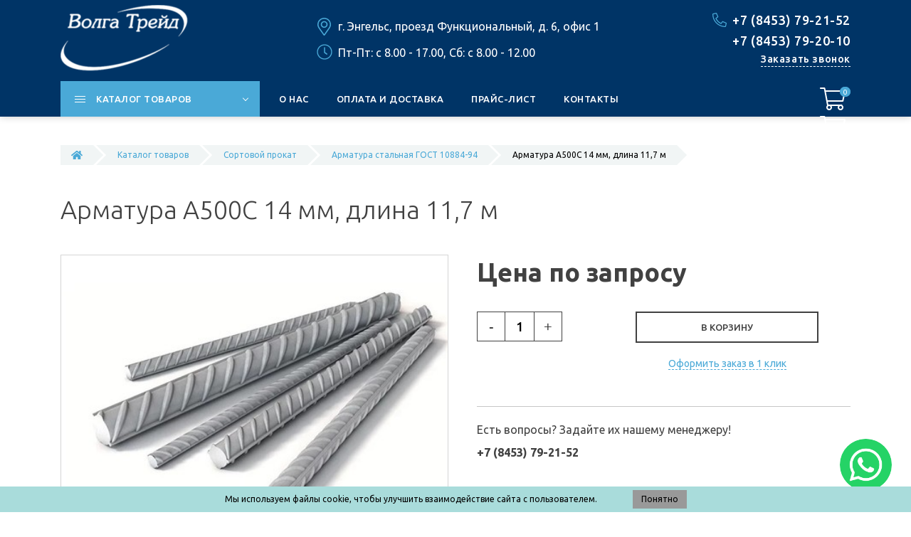

--- FILE ---
content_type: text/html; charset=UTF-8
request_url: https://tkvolgatrade.ru/katalog-tovarov/sortovoj-prokat/armatura-gost-10884-94/armatura-a500s-o-14-117m
body_size: 12349
content:
<!DOCTYPE html>
<html lang="ru">
<head>
    <meta charset="utf-8">
<title>Арматура А500С 14 мм, длина 11,7 м оптом и в розницу - OOO «Волга Трейд» </title>
<base href="https://tkvolgatrade.ru/">
<meta name="description" content="Арматура А500С 14 мм, длина 11,7 м купить в Энгельсе по выгодной цене. Доставка по России. Звоните +7(8453)79-21-52!">    

<meta name="robots" content="index,follow">
<meta name="theme-color" content="#fff">    
<meta http-equiv="X-UA-Compatible" content="IE=edge">
<meta name="viewport" content="width=device-width, initial-scale=1.0">
<link rel="icon" type="image/png" href="/images/site/1166451067232-ooo-volga-trejd-cut-photo.ru.png">
<link rel="preconnect" href="https://fonts.gstatic.com">
<link href="https://fonts.googleapis.com/css2?family=Ubuntu:ital,wght@0,300;0,400;0,500;0,700;1,400;1,700&display=swap" rel="stylesheet">
<link href="/assets/template/css/bootstrap.css" rel="stylesheet">
<link href="/assets/template/css/style.css?v4" rel="stylesheet">
<meta property="og:title" content="Арматура А500С 14 мм, длина 11,7 м">
<meta property="og:site_name" content="ООО ТК Волга Трейд">
<meta property="og:url" content="https://tkvolgatrade.ru/katalog-tovarov/sortovoj-prokat/armatura-gost-10884-94/armatura-a500s-o-14-117m">
<meta property="og:description" content="">
<meta property="og:image" content="https://tkvolgatrade.ru">

<meta property="og:type" content="product">

<meta name="yandex-verification" content="56796ce71310008a" />
<script src="/assets/template/js/jquery-3.6.1.min.js"></script>
<meta name="google-site-verification" content="Q9JL-Mt3b-wnOzHzcrGcLiltlt1xBHr7zhpXegpvKPs" />
<link rel="stylesheet" href="/assets/components/minishop2/css/web/default.css?v=8124027e82" type="text/css" />
<link rel="stylesheet" href="/assets/components/minishop2/css/web/lib/jquery.jgrowl.min.css" type="text/css" />
<script>miniShop2Config = {"close_all_message":"\u0437\u0430\u043a\u0440\u044b\u0442\u044c \u0432\u0441\u0435","cssUrl":"\/assets\/components\/minishop2\/css\/web\/","jsUrl":"\/assets\/components\/minishop2\/js\/web\/","actionUrl":"\/assets\/components\/minishop2\/action.php","ctx":"web","price_format":[2,"."," "],"price_format_no_zeros":true,"weight_format":[3,"."," "],"weight_format_no_zeros":false};</script>
<style>

</style>
</head>
<body class="base-template id-634 parent-346 card-product-template">
    
    <div class="main-wrapper">
        
<div class="header">
    <div class="top-bar-push"></div>
    <div class="header-top hidden-xs">
        <div class="container">
            <div class="inner white">
                <div class="row">
                    <div class="col-sm-6 col-md-8">
                        <div class="header-social social-links">
                            
                            
                            
                            
                            
                            
                            
                            
                            
                        </div>
                    </div>
                    <div class="col-sm-6 col-md-4">
                        
                    </div>
                </div>
            </div>
        </div>
    </div>
    <div class="header-bottom">
        <div class="container">
            <div class="inner relative">
                
                <div class="logo">
                    <a href="https://tkvolgatrade.ru/">
                        
                        <img src="/images/site/logo-header-white.png" alt="ООО ТК Волга Трейд" data-retinasrc="/images/site/logo-header-white.png">
                        
                    </a>
                </div>
                
                <div class="header-tel">
                    <div>
                        
                        <div class="header-tel-1">
                            <svg aria-hidden="true" focusable="false" data-prefix="fal" data-icon="phone-alt" role="img" xmlns="http://www.w3.org/2000/svg" viewBox="0 0 512 512" class="svg-inline--fa fa-phone-alt fa-w-16 fa-2x"><path fill="currentColor" d="M493.09 351.3L384.7 304.8a31.36 31.36 0 0 0-36.5 8.9l-44.1 53.9A350 350 0 0 1 144.5 208l53.9-44.1a31.35 31.35 0 0 0 8.9-36.49l-46.5-108.5A31.33 31.33 0 0 0 125 .81L24.2 24.11A31.05 31.05 0 0 0 0 54.51C0 307.8 205.3 512 457.49 512A31.23 31.23 0 0 0 488 487.7L511.19 387a31.21 31.21 0 0 0-18.1-35.7zM456.89 480C222.4 479.7 32.3 289.7 32.1 55.21l99.6-23 46 107.39-72.8 59.5C153.3 302.3 209.4 358.6 313 407.2l59.5-72.8 107.39 46z" class=""></path></svg>
                            <a href="tel:+78453792152">+7 (8453) 79-21-52</a>
                        </div>
                        
                        
                        
                        <div class="header-tel-2">
                            <svg aria-hidden="true" focusable="false" data-prefix="fal" data-icon="phone-alt" role="img" xmlns="http://www.w3.org/2000/svg" viewBox="0 0 512 512" class="svg-inline--fa fa-phone-alt fa-w-16 fa-2x"><path fill="currentColor" d="M493.09 351.3L384.7 304.8a31.36 31.36 0 0 0-36.5 8.9l-44.1 53.9A350 350 0 0 1 144.5 208l53.9-44.1a31.35 31.35 0 0 0 8.9-36.49l-46.5-108.5A31.33 31.33 0 0 0 125 .81L24.2 24.11A31.05 31.05 0 0 0 0 54.51C0 307.8 205.3 512 457.49 512A31.23 31.23 0 0 0 488 487.7L511.19 387a31.21 31.21 0 0 0-18.1-35.7zM456.89 480C222.4 479.7 32.3 289.7 32.1 55.21l99.6-23 46 107.39-72.8 59.5C153.3 302.3 209.4 358.6 313 407.2l59.5-72.8 107.39 46z" class=""></path></svg>
                            <a href="tel:+78453792010">+7 (8453) 79-20-10</a>
                        </div>
                        
                        <div class="callback-link-wrap text-right-sm">
                            <div class="push5 visible-xs"></div>
                            <a href="#callback" class="fancyboxModal callback-link">Заказать звонок</a>
                        </div>
                        <div class="push15 visible-xs"></div>
                    </div>
                </div>
                <div class="header-info">
                    <div>
                        
                            
                            <div class="header-address">
                                <svg aria-hidden="true" focusable="false" data-prefix="fal" data-icon="map-marker-alt" role="img" xmlns="http://www.w3.org/2000/svg" viewBox="0 0 384 512" class="svg-inline--fa fa-map-marker-alt fa-w-12 fa-2x"><path fill="currentColor" d="M192 96c-52.935 0-96 43.065-96 96s43.065 96 96 96 96-43.065 96-96-43.065-96-96-96zm0 160c-35.29 0-64-28.71-64-64s28.71-64 64-64 64 28.71 64 64-28.71 64-64 64zm0-256C85.961 0 0 85.961 0 192c0 77.413 26.97 99.031 172.268 309.67 9.534 13.772 29.929 13.774 39.465 0C357.03 291.031 384 269.413 384 192 384 85.961 298.039 0 192 0zm0 473.931C52.705 272.488 32 256.494 32 192c0-42.738 16.643-82.917 46.863-113.137S149.262 32 192 32s82.917 16.643 113.137 46.863S352 149.262 352 192c0 64.49-20.692 80.47-160 281.931z" class=""></path></svg>
                                г. Энгельс, проезд Функциональный, д. 6, офис 1
                            </div>
                            <div class="visible-xs"></div>
                        
                        
                        
                            
                            <div class="schedule">
                                <svg aria-hidden="true" focusable="false" data-prefix="fal" data-icon="clock" role="img" xmlns="http://www.w3.org/2000/svg" viewBox="0 0 512 512" class="svg-inline--fa fa-clock fa-w-16 fa-2x"><path fill="currentColor" d="M256 8C119 8 8 119 8 256s111 248 248 248 248-111 248-248S393 8 256 8zm216 248c0 118.7-96.1 216-216 216-118.7 0-216-96.1-216-216 0-118.7 96.1-216 216-216 118.7 0 216 96.1 216 216zm-148.9 88.3l-81.2-59c-3.1-2.3-4.9-5.9-4.9-9.7V116c0-6.6 5.4-12 12-12h14c6.6 0 12 5.4 12 12v146.3l70.5 51.3c5.4 3.9 6.5 11.4 2.6 16.8l-8.2 11.3c-3.9 5.3-11.4 6.5-16.8 2.6z" class=""></path></svg>
                                Пт-Пт: c 8.00 - 17.00, Сб: c 8.00 - 12.00
                            </div>
                            <div class="visible-xs"></div>
                        
                    </div>
                </div>
                
                
                <div class="header-social social-links hidden-sm hidden-md hidden-lg">
                    
                    
                    
                    
                    
                    
                    
                    
                    
                </div>
                
            </div>
        </div>
    </div>
    
    
    <div class="top-bar fix-true ">
        <div class="top-bar-container">
            <div class="inner relative">     
                        
                <div class="mob-menu-btn hidden-lg hidden-md">
                    <span class="icon-menu-burger">
                        <span class="icon-menu-burger__line"></span>
                    </span>
                </div>
                
                <nav class="mobile-menu">
                    <ul class=""><li class="first down active"><a href="katalog-tovarov/" class="catalog-link"><span>Каталог товаров</span></a><span class="dropdown-button"></span><ul class=""><li class="first down active"><a href="katalog-tovarov/sortovoj-prokat/" ><span>Сортовой прокат</span></a><span class="dropdown-button"></span><ul class=""><li class="first active"><a href="katalog-tovarov/sortovoj-prokat/armatura-gost-10884-94/" ><span>Арматура стальная ГОСТ 10884-94</span></a></li><li><a href="katalog-tovarov/sortovoj-prokat/kvadrat-gost-2591-88/" ><span>Квадрат стальной ГОСТ 2591-88</span></a></li><li><a href="katalog-tovarov/sortovoj-prokat/krug-gost-2590-88/" ><span>Прокат сортовой круглый ГОСТ 2590-88</span></a></li><li class="last"><a href="katalog-tovarov/sortovoj-prokat/polosa-gost-103-76/" ><span>Полоса стальная ГОСТ 103-76</span></a></li></ul></li><li class="down"><a href="katalog-tovarov/fasonnyij-prokat/" ><span>Фасонный прокат</span></a><span class="dropdown-button"></span><ul class=""><li class="first"><a href="katalog-tovarov/fasonnyij-prokat/ugolok-gost-8509-93/" ><span>Уголок стальной ГОСТ 8509-93</span></a></li><li><a href="katalog-tovarov/fasonnyij-prokat/shveller-gost-8240-97/" ><span>Швеллер стальной горячекатаный ГОСТ 8240-97</span></a></li><li><a href="katalog-tovarov/fasonnyij-prokat/shestigrannik-gost-2879-88/" ><span>Шестигранник стальной ГОСТ 2879-88</span></a></li><li class="last"><a href="katalog-tovarov/fasonnyij-prokat/balka-dvutavrovaya-gost-26020-83/" ><span>Балка двутавровая ГОСТ 26020-83</span></a></li></ul></li><li class="down"><a href="katalog-tovarov/listovoj-prokat/" ><span>Листовой прокат</span></a><span class="dropdown-button"></span><ul class=""><li class="first"><a href="katalog-tovarov/listovoj-prokat/list-oczinkovannyij/" ><span>Лист оцинкованный гладкий</span></a></li><li><a href="katalog-tovarov/listovoj-prokat/list-stalnoj-goryachekatanyij/" ><span>Лист горячекатаный</span></a></li><li><a href="katalog-tovarov/listovoj-prokat/list-stalnoj-xolodnokatanyij/" ><span>Лист холоднокатаный</span></a></li><li><a href="katalog-tovarov/listovoj-prokat/list-prosechno-vyityazhnoj/" ><span>Лист просечно-вытяжной</span></a></li><li class="last"><a href="katalog-tovarov/listovoj-prokat/list-riflenyij/" ><span>Лист стальной рифленый</span></a></li></ul></li><li class="down"><a href="katalog-tovarov/trubyi-kruglogo-secheniya/" ><span>Трубы круглого сечения</span></a><span class="dropdown-button"></span><ul class=""><li class="first"><a href="katalog-tovarov/trubyi-kruglogo-secheniya/trubyi-vodogazoprovodnyie-gost-3262-75/" ><span>Трубы водогазопроводные ГОСТ 3262-75</span></a></li><li><a href="katalog-tovarov/trubyi-kruglogo-secheniya/trubyi-oczinkovannyie-gost-3262-10704/" ><span>Трубы оцинкованные ГОСТ 3262</span></a></li><li class="last"><a href="katalog-tovarov/trubyi-kruglogo-secheniya/trubyi-stalnyie-elektrosvarnyie/" ><span>Трубы стальные электросварные ГОСТ 10704-91</span></a></li></ul></li><li class="last down"><a href="katalog-tovarov/trubyi-stalnyie-profilnyie/" ><span>Трубы стальные профильные</span></a><span class="dropdown-button"></span><ul class=""><li class="first"><a href="katalog-tovarov/trubyi-stalnyie-profilnyie/trubyi-kvadratnogo-secheniya-gost-8639-82/" ><span>Труба профильная квадратная ГОСТ 8639-82</span></a></li><li class="last"><a href="katalog-tovarov/trubyi-stalnyie-profilnyie/trubyi-pryamougolnogo-secheniya-gost-8645-68/" ><span>Труба профильная прямоугольная ГОСТ 8645-68</span></a></li></ul></li></ul></li><li><a href="o-nas" ><span>О нас</span></a></li><li><a href="oplata-i-dostavka" ><span>Оплата и доставка</span></a></li><li><a href="prajs-list" ><span>Прайс-лист</span></a></li><li class="last"><a href="kontakty" ><span>Контакты</span></a></li></ul>
                </nav>
                <div class="top-menu">
                    <ul class=""><li class="first down active"><a href="katalog-tovarov/" class="catalog-link"><span>Каталог товаров</span></a><ul class=""><li class="first down active"><a href="katalog-tovarov/sortovoj-prokat/" ><span>Сортовой прокат</span></a><ul class=""><li class="first active"><a href="katalog-tovarov/sortovoj-prokat/armatura-gost-10884-94/" ><span>Арматура стальная ГОСТ 10884-94</span></a></li><li><a href="katalog-tovarov/sortovoj-prokat/kvadrat-gost-2591-88/" ><span>Квадрат стальной ГОСТ 2591-88</span></a></li><li><a href="katalog-tovarov/sortovoj-prokat/krug-gost-2590-88/" ><span>Прокат сортовой круглый ГОСТ 2590-88</span></a></li><li class="last"><a href="katalog-tovarov/sortovoj-prokat/polosa-gost-103-76/" ><span>Полоса стальная ГОСТ 103-76</span></a></li></ul></li><li class="down"><a href="katalog-tovarov/fasonnyij-prokat/" ><span>Фасонный прокат</span></a><ul class=""><li class="first"><a href="katalog-tovarov/fasonnyij-prokat/ugolok-gost-8509-93/" ><span>Уголок стальной ГОСТ 8509-93</span></a></li><li><a href="katalog-tovarov/fasonnyij-prokat/shveller-gost-8240-97/" ><span>Швеллер стальной горячекатаный ГОСТ 8240-97</span></a></li><li><a href="katalog-tovarov/fasonnyij-prokat/shestigrannik-gost-2879-88/" ><span>Шестигранник стальной ГОСТ 2879-88</span></a></li><li class="last"><a href="katalog-tovarov/fasonnyij-prokat/balka-dvutavrovaya-gost-26020-83/" ><span>Балка двутавровая ГОСТ 26020-83</span></a></li></ul></li><li class="down"><a href="katalog-tovarov/listovoj-prokat/" ><span>Листовой прокат</span></a><ul class=""><li class="first"><a href="katalog-tovarov/listovoj-prokat/list-oczinkovannyij/" ><span>Лист оцинкованный гладкий</span></a></li><li><a href="katalog-tovarov/listovoj-prokat/list-stalnoj-goryachekatanyij/" ><span>Лист горячекатаный</span></a></li><li><a href="katalog-tovarov/listovoj-prokat/list-stalnoj-xolodnokatanyij/" ><span>Лист холоднокатаный</span></a></li><li><a href="katalog-tovarov/listovoj-prokat/list-prosechno-vyityazhnoj/" ><span>Лист просечно-вытяжной</span></a></li><li class="last"><a href="katalog-tovarov/listovoj-prokat/list-riflenyij/" ><span>Лист стальной рифленый</span></a></li></ul></li><li class="down"><a href="katalog-tovarov/trubyi-kruglogo-secheniya/" ><span>Трубы круглого сечения</span></a><ul class=""><li class="first"><a href="katalog-tovarov/trubyi-kruglogo-secheniya/trubyi-vodogazoprovodnyie-gost-3262-75/" ><span>Трубы водогазопроводные ГОСТ 3262-75</span></a></li><li><a href="katalog-tovarov/trubyi-kruglogo-secheniya/trubyi-oczinkovannyie-gost-3262-10704/" ><span>Трубы оцинкованные ГОСТ 3262</span></a></li><li class="last"><a href="katalog-tovarov/trubyi-kruglogo-secheniya/trubyi-stalnyie-elektrosvarnyie/" ><span>Трубы стальные электросварные ГОСТ 10704-91</span></a></li></ul></li><li class="last down"><a href="katalog-tovarov/trubyi-stalnyie-profilnyie/" ><span>Трубы стальные профильные</span></a><ul class=""><li class="first"><a href="katalog-tovarov/trubyi-stalnyie-profilnyie/trubyi-kvadratnogo-secheniya-gost-8639-82/" ><span>Труба профильная квадратная ГОСТ 8639-82</span></a></li><li class="last"><a href="katalog-tovarov/trubyi-stalnyie-profilnyie/trubyi-pryamougolnogo-secheniya-gost-8645-68/" ><span>Труба профильная прямоугольная ГОСТ 8645-68</span></a></li></ul></li></ul></li><li><a href="o-nas" ><span>О нас</span></a></li><li><a href="oplata-i-dostavka" ><span>Оплата и доставка</span></a></li><li><a href="prajs-list" ><span>Прайс-лист</span></a></li><li class="last"><a href="kontakty" ><span>Контакты</span></a></li></ul>
                    <div class="cleaner"></div>
                </div>
                
                
                
                <div class="header-cart text-center relative">    
    <div id="msMiniCart" class="">

        <div class="empty">
            <svg aria-hidden="true" focusable="false" data-prefix="fal" data-icon="shopping-cart" role="img" xmlns="http://www.w3.org/2000/svg" viewBox="0 0 576 512" class="svg-inline--fa fa-shopping-cart fa-w-18 fa-2x"><path fill="currentColor" d="M551.991 64H129.28l-8.329-44.423C118.822 8.226 108.911 0 97.362 0H12C5.373 0 0 5.373 0 12v8c0 6.627 5.373 12 12 12h78.72l69.927 372.946C150.305 416.314 144 431.42 144 448c0 35.346 28.654 64 64 64s64-28.654 64-64a63.681 63.681 0 0 0-8.583-32h145.167a63.681 63.681 0 0 0-8.583 32c0 35.346 28.654 64 64 64 35.346 0 64-28.654 64-64 0-17.993-7.435-34.24-19.388-45.868C506.022 391.891 496.76 384 485.328 384H189.28l-12-64h331.381c11.368 0 21.177-7.976 23.496-19.105l43.331-208C578.592 77.991 567.215 64 551.991 64zM240 448c0 17.645-14.355 32-32 32s-32-14.355-32-32 14.355-32 32-32 32 14.355 32 32zm224 32c-17.645 0-32-14.355-32-32s14.355-32 32-32 32 14.355 32 32-14.355 32-32 32zm38.156-192H171.28l-36-192h406.876l-40 192z" class=""></path></svg>
            <span>0</span>
        </div>
        
        <div class="not_empty">
            <a href="korzina" class="absolute"></a>
            <div>
                <svg aria-hidden="true" focusable="false" data-prefix="fal" data-icon="shopping-cart" role="img" xmlns="http://www.w3.org/2000/svg" viewBox="0 0 576 512" class="svg-inline--fa fa-shopping-cart fa-w-18 fa-2x"><path fill="currentColor" d="M551.991 64H129.28l-8.329-44.423C118.822 8.226 108.911 0 97.362 0H12C5.373 0 0 5.373 0 12v8c0 6.627 5.373 12 12 12h78.72l69.927 372.946C150.305 416.314 144 431.42 144 448c0 35.346 28.654 64 64 64s64-28.654 64-64a63.681 63.681 0 0 0-8.583-32h145.167a63.681 63.681 0 0 0-8.583 32c0 35.346 28.654 64 64 64 35.346 0 64-28.654 64-64 0-17.993-7.435-34.24-19.388-45.868C506.022 391.891 496.76 384 485.328 384H189.28l-12-64h331.381c11.368 0 21.177-7.976 23.496-19.105l43.331-208C578.592 77.991 567.215 64 551.991 64zM240 448c0 17.645-14.355 32-32 32s-32-14.355-32-32 14.355-32 32-32 32 14.355 32 32zm224 32c-17.645 0-32-14.355-32-32s14.355-32 32-32 32 14.355 32 32-14.355 32-32 32zm38.156-192H171.28l-36-192h406.876l-40 192z" class=""></path></svg>
                <span class="ms2_total_count">0</span>
            </div>
        </div>
        
    </div>
</div>
                
            </div>
        </div>
    </div>
    <div class="top-bar-push-md cleaner visible-md visible-lg"></div>
</div>
<!-- Yandex.Metrika counter --> <script > (function(m,e,t,r,i,k,a){m[i]=m[i]||function(){(m[i].a=m[i].a||[]).push(arguments)}; m[i].l=1*new Date(); for (var j = 0; j < document.scripts.length; j++) {if (document.scripts[j].src === r) { return; }} k=e.createElement(t),a=e.getElementsByTagName(t)[0],k.async=1,k.src=r,a.parentNode.insertBefore(k,a)}) (window, document, "script", "https://mc.yandex.ru/metrika/tag.js", "ym"); ym(16738633, "init", { clickmap:true, trackLinks:true, accurateTrackBounce:true, webvisor:true }); </script> <noscript><div><img src="https://mc.yandex.ru/watch/16738633" style="position:absolute; left:-9999px;" alt="" /></div></noscript> <!-- /Yandex.Metrika counter -->

        <div class="middle">
            <div class="container">
                <ul class="breadcrumb"  itemscope="" itemtype="http://schema.org/BreadcrumbList"><li itemscope="" itemprop="itemListElement" itemtype="http://schema.org/ListItem"><a href="/"> <svg aria-hidden="true" focusable="false" data-prefix="fas" data-icon="home" role="img" xmlns="http://www.w3.org/2000/svg" viewBox="0 0 576 512" class="svg-inline--fa fa-home fa-w-18 fa-2x"><path d="M280.37 148.26L96 300.11V464a16 16 0 0 0 16 16l112.06-.29a16 16 0 0 0 15.92-16V368a16 16 0 0 1 16-16h64a16 16 0 0 1 16 16v95.64a16 16 0 0 0 16 16.05L464 480a16 16 0 0 0 16-16V300L295.67 148.26a12.19 12.19 0 0 0-15.3 0zM571.6 251.47L488 182.56V44.05a12 12 0 0 0-12-12h-56a12 12 0 0 0-12 12v72.61L318.47 43a48 48 0 0 0-61 0L4.34 251.47a12 12 0 0 0-1.6 16.9l25.5 31A12 12 0 0 0 45.15 301l235.22-193.74a12.19 12.19 0 0 1 15.3 0L530.9 301a12 12 0 0 0 16.9-1.6l25.5-31a12 12 0 0 0-1.7-16.93z" class=""></path></svg></a><meta itemprop="position" content="1"></li>
<li  itemscope="" itemprop="itemListElement" itemtype="http://schema.org/ListItem"><a href="katalog-tovarov/" itemprop="item"><span itemprop="name">Каталог товаров</span></a><meta itemprop="position" content="2" /></li>
<li  itemscope="" itemprop="itemListElement" itemtype="http://schema.org/ListItem"><a href="katalog-tovarov/sortovoj-prokat/" itemprop="item"><span itemprop="name">Сортовой прокат</span></a><meta itemprop="position" content="3" /></li>
<li  itemscope="" itemprop="itemListElement" itemtype="http://schema.org/ListItem"><a href="katalog-tovarov/sortovoj-prokat/armatura-gost-10884-94/" itemprop="item"><span itemprop="name">Арматура стальная ГОСТ 10884-94</span></a><meta itemprop="position" content="4" /></li>
<li class="active"  itemscope="" itemprop="itemListElement" itemtype="http://schema.org/ListItem"><span itemprop="name">Арматура А500С 14 мм, длина 11,7 м</span><meta itemprop="position" content="5"></li></ul>
                <h1 class="pagetitle">Арматура А500С 14 мм, длина 11,7 м</h1>
                
                <div class="main-column">
                    <div class="product-detail">
                        <form class="form-horizontal ms2_form" method="post">
                            <input type="hidden" name="id" value="634"/>
                            <div class="row">
                                <div class="col-sm-6 col-md-6">
                                    <div class="product-gallery relative">
                                        <div class="product-tags">
                                            
                                            
                                            
                                        </div>
                                        <div id="msGallery">
            <div class="fotorama"
             data-nav="thumbs"
             data-thumbheight="50"
             data-allowfullscreen="true"
             data-swipe="true"
             data-autoplay="5000">
                            <a href="/assets/images/products/634/1ba6d8bb7569d3eba1d4aa80ad72701be8dd1cd9.jpg" target="_blank">
                    <img src="/assets/images/products/634/451x342/1ba6d8bb7569d3eba1d4aa80ad72701be8dd1cd9.jpg" alt="">
                </a>
                    </div>
    </div>
                                    </div>
                                    <div class="push20"></div>
                                    <div class="push20 visible-md visible-xs"></div>
                                </div>
                                
                                <div class="col-sm-6 col-md-6">
                                    <div class="product-info">
                
                                        
                                        
                                        
                                        
                                        <div class="product-price-wrapper">
                                            
                                                <span class="product-price bold">Цена по запросу</span>
                                            
                                        </div>
                                        <div class="push30"></div>
                                        
                                        
                                        <div class="element product-count-element">
                                            
                                            
                                            <div class="row min">
                                                <div class="col-xs-12 col-sm-5 col-md-5">
                                                    <div class="element-counter">
                                                        <div class="input-group">
                                                            <span class="input-group-btn">
                                                                <button type="button" class="btn-number btn-minus" disabled="disabled" data-type="minus" data-field="count-634">-</button>
                                                            </span>
                                                            <input type="text" name="count" id="count-634" class="form-control input-number" value="1" data-min="1" data-max="999999999">
                                                            <span class="input-group-btn">
                                                                <button type="button" class="btn-number btn-plus" data-type="plus" data-field="count-634">+</button>
                                                            </span>
                                                        </div>
                                                    </div>
                                                    <div class="cleaner"></div>
                                                    <div class="push20 visible-xs"></div>
                                                </div>
                                                <div class="col-xs-12 col-sm-7 col-md-6">
                                                    <button type="submit" class="button block mid" name="ms2_action" value="cart/add">В корзину</button>
                                                    <div class="text-center-sm">
                                                        <div class="push10"></div>
                                                        <a class="application-link fancyboxModal" href="#productapplication" data-theme="Арматура А500С 14 мм, длина 11,7 м" data-link="https://tkvolgatrade.ru/katalog-tovarov/sortovoj-prokat/armatura-gost-10884-94/armatura-a500s-o-14-117m">Оформить заказ в 1 клик</a>
                                                    </div>
                                                </div>
                                            </div>
                                            
                                        </div>
                                        
                                        
                                        <div class="push30"></div>
                                        <hr>
                                        <div class="question-block f16">
                                            Есть вопросы? Задайте их нашему менеджеру!
                                            <div class="push10"></div>
                                            <b>+7 (8453) 79-21-52</b>
                                        </div>
                                        <div class="push30"></div>
                                    </div>
                                </div>
                            </div>
                            <div class="push60 hidden-xs hidden-sm"></div>
                            <div class="push30 visible-xs visible-sm"></div>
                        </form>     
                            
                        
                        
                        <div class="section">
                            <div class="mobile-tab-header">Описание</div>
                            <ul class="tabs mobile">
                                
                                <li>Описание</li>
                                
                                <li>Характеристики</li>
                                
                                
                            </ul>
                            <div class="push30"></div>
                            
                            <div class="boxes">
                                
                                <div class="box">
                                    <div class="content">
                                        <p>Арматура А500С Ø 14 11,7м. ГОСТ 10884-94.</p>
                                    </div>
                                </div>
                                
                            
                                <div class="box">
                                    <div class="char-wrapper">
                                        <div class="char_block">
                                            <table class="props_list nbg">																																																																																																												
                                                <tbody>
                                                    
                                                    
                                                        <tr>
        <td class="char_name">
            <div class="props_item">
                <span>Длина, м</span>
            </div>
        </td>
        <td class="char_value">
                                                <span>11.7 </span>
                                    </td>
    </tr>
    <tr>
        <td class="char_name">
            <div class="props_item">
                <span>Диаметр, мм</span>
            </div>
        </td>
        <td class="char_value">
                                                <span>14 </span>
                                    </td>
    </tr>

                                                    
                                                    
                                                    
                                                    
                                                    
                                                </tbody>
                                            </table>
                                        </div>
                                    </div>
                                    <div class="push20"></div>
                                </div>
                                
                            </div>
                            
                        </div>
                        
                    </div>
                    
                </div>
                <div class="push50"></div>
            </div>
        </div>
        
        
        
        
        
        <div class="catalog special-goods-wrapper">
            <div class="push60"></div>
            <div class="container">
                <div class="title-h2">Похожие товары</div>
                <div class="product-carousel-wrapper">
                    <div class="row products-carousel" id="products_carousel_1">
                        <div class="col-xs-6 col-sm-4">
    <div class="element relative">
        <form method="post" class="ms2_form">
            <div>
                <input type="hidden" name="id" value="609">
                <input type="hidden" name="count" value="1">
                <input type="hidden" name="options" value="[]">
                <a class="absolute" href="katalog-tovarov/sortovoj-prokat/armatura-gost-10884-94/armatura-a500s-o-6-6m"></a>
                
                
                <div class="product-tags">
                                        
                                        
                                    </div>
                
                
                <div class="img-wrapper">
                                            <img src="/assets/images/products/609/253x192/1ba6d8bb7569d3eba1d4aa80ad72701be8dd1cd9.jpg" alt="Арматура А500С 6 мм, длина 6м">
                                    </div>
                <div class="element-content element-content-top">
                    <div class="title-h6">Арматура А500С 6 мм, длина 6м</div>
                                    </div>
            </div>
            <div class="element-content element-content-bottom">
                <div class="row min">
                    <div class="col-xs-6">
                                                    <div class="price">
                                Цена по запросу
                            </div>
                                            </div>
                    <div class="col-xs-6 text-right">
                                                    <button class="to-cart" type="submit" name="ms2_action" value="cart/add">
                                <svg aria-hidden="true" focusable="false" data-prefix="fas" data-icon="shopping-basket" role="img" xmlns="http://www.w3.org/2000/svg" viewBox="0 0 576 512" class="svg-inline--fa fa-shopping-basket fa-w-18 fa-2x"><path fill="currentColor" d="M576 216v16c0 13.255-10.745 24-24 24h-8l-26.113 182.788C514.509 462.435 494.257 480 470.37 480H105.63c-23.887 0-44.139-17.565-47.518-41.212L32 256h-8c-13.255 0-24-10.745-24-24v-16c0-13.255 10.745-24 24-24h67.341l106.78-146.821c10.395-14.292 30.407-17.453 44.701-7.058 14.293 10.395 17.453 30.408 7.058 44.701L170.477 192h235.046L326.12 82.821c-10.395-14.292-7.234-34.306 7.059-44.701 14.291-10.395 34.306-7.235 44.701 7.058L484.659 192H552c13.255 0 24 10.745 24 24zM312 392V280c0-13.255-10.745-24-24-24s-24 10.745-24 24v112c0 13.255 10.745 24 24 24s24-10.745 24-24zm112 0V280c0-13.255-10.745-24-24-24s-24 10.745-24 24v112c0 13.255 10.745 24 24 24s24-10.745 24-24zm-224 0V280c0-13.255-10.745-24-24-24s-24 10.745-24 24v112c0 13.255 10.745 24 24 24s24-10.745 24-24z" class=""></path></svg>
                            </button>
                                            </div>
                </div>
                
                                    <div class="one-click text-right">
                        <div class="push15"></div>
                        <a class="application-link fancyboxModal" href="#productapplication" data-theme="Арматура А500С 6 мм, длина 6м">Заказать в 1 клик</a>
                    </div>
                            </div>
        </form>
       
    </div>
</div>
<div class="col-xs-6 col-sm-4">
    <div class="element relative">
        <form method="post" class="ms2_form">
            <div>
                <input type="hidden" name="id" value="629">
                <input type="hidden" name="count" value="1">
                <input type="hidden" name="options" value="[]">
                <a class="absolute" href="katalog-tovarov/sortovoj-prokat/armatura-gost-10884-94/armatura-a500s-o-8-6m"></a>
                
                
                <div class="product-tags">
                                        
                                        
                                    </div>
                
                
                <div class="img-wrapper">
                                            <img src="/assets/images/products/629/253x192/1ba6d8bb7569d3eba1d4aa80ad72701be8dd1cd9.jpg" alt="Арматура А500С 8 мм, длина 6м">
                                    </div>
                <div class="element-content element-content-top">
                    <div class="title-h6">Арматура А500С 8 мм, длина 6м</div>
                                    </div>
            </div>
            <div class="element-content element-content-bottom">
                <div class="row min">
                    <div class="col-xs-6">
                                                    <div class="price">
                                Цена по запросу
                            </div>
                                            </div>
                    <div class="col-xs-6 text-right">
                                                    <button class="to-cart" type="submit" name="ms2_action" value="cart/add">
                                <svg aria-hidden="true" focusable="false" data-prefix="fas" data-icon="shopping-basket" role="img" xmlns="http://www.w3.org/2000/svg" viewBox="0 0 576 512" class="svg-inline--fa fa-shopping-basket fa-w-18 fa-2x"><path fill="currentColor" d="M576 216v16c0 13.255-10.745 24-24 24h-8l-26.113 182.788C514.509 462.435 494.257 480 470.37 480H105.63c-23.887 0-44.139-17.565-47.518-41.212L32 256h-8c-13.255 0-24-10.745-24-24v-16c0-13.255 10.745-24 24-24h67.341l106.78-146.821c10.395-14.292 30.407-17.453 44.701-7.058 14.293 10.395 17.453 30.408 7.058 44.701L170.477 192h235.046L326.12 82.821c-10.395-14.292-7.234-34.306 7.059-44.701 14.291-10.395 34.306-7.235 44.701 7.058L484.659 192H552c13.255 0 24 10.745 24 24zM312 392V280c0-13.255-10.745-24-24-24s-24 10.745-24 24v112c0 13.255 10.745 24 24 24s24-10.745 24-24zm112 0V280c0-13.255-10.745-24-24-24s-24 10.745-24 24v112c0 13.255 10.745 24 24 24s24-10.745 24-24zm-224 0V280c0-13.255-10.745-24-24-24s-24 10.745-24 24v112c0 13.255 10.745 24 24 24s24-10.745 24-24z" class=""></path></svg>
                            </button>
                                            </div>
                </div>
                
                                    <div class="one-click text-right">
                        <div class="push15"></div>
                        <a class="application-link fancyboxModal" href="#productapplication" data-theme="Арматура А500С 8 мм, длина 6м">Заказать в 1 клик</a>
                    </div>
                            </div>
        </form>
       
    </div>
</div>
<div class="col-xs-6 col-sm-4">
    <div class="element relative">
        <form method="post" class="ms2_form">
            <div>
                <input type="hidden" name="id" value="630">
                <input type="hidden" name="count" value="1">
                <input type="hidden" name="options" value="[]">
                <a class="absolute" href="katalog-tovarov/sortovoj-prokat/armatura-gost-10884-94/armatura-a500s-o-8-117m"></a>
                
                
                <div class="product-tags">
                                        
                                        
                                    </div>
                
                
                <div class="img-wrapper">
                                            <img src="/assets/images/products/630/253x192/1ba6d8bb7569d3eba1d4aa80ad72701be8dd1cd9.jpg" alt="Арматура А500С 8 мм, длина 11,7 м">
                                    </div>
                <div class="element-content element-content-top">
                    <div class="title-h6">Арматура А500С 8 мм, длина 11,7 м</div>
                                    </div>
            </div>
            <div class="element-content element-content-bottom">
                <div class="row min">
                    <div class="col-xs-6">
                                                    <div class="price">
                                Цена по запросу
                            </div>
                                            </div>
                    <div class="col-xs-6 text-right">
                                                    <button class="to-cart" type="submit" name="ms2_action" value="cart/add">
                                <svg aria-hidden="true" focusable="false" data-prefix="fas" data-icon="shopping-basket" role="img" xmlns="http://www.w3.org/2000/svg" viewBox="0 0 576 512" class="svg-inline--fa fa-shopping-basket fa-w-18 fa-2x"><path fill="currentColor" d="M576 216v16c0 13.255-10.745 24-24 24h-8l-26.113 182.788C514.509 462.435 494.257 480 470.37 480H105.63c-23.887 0-44.139-17.565-47.518-41.212L32 256h-8c-13.255 0-24-10.745-24-24v-16c0-13.255 10.745-24 24-24h67.341l106.78-146.821c10.395-14.292 30.407-17.453 44.701-7.058 14.293 10.395 17.453 30.408 7.058 44.701L170.477 192h235.046L326.12 82.821c-10.395-14.292-7.234-34.306 7.059-44.701 14.291-10.395 34.306-7.235 44.701 7.058L484.659 192H552c13.255 0 24 10.745 24 24zM312 392V280c0-13.255-10.745-24-24-24s-24 10.745-24 24v112c0 13.255 10.745 24 24 24s24-10.745 24-24zm112 0V280c0-13.255-10.745-24-24-24s-24 10.745-24 24v112c0 13.255 10.745 24 24 24s24-10.745 24-24zm-224 0V280c0-13.255-10.745-24-24-24s-24 10.745-24 24v112c0 13.255 10.745 24 24 24s24-10.745 24-24z" class=""></path></svg>
                            </button>
                                            </div>
                </div>
                
                                    <div class="one-click text-right">
                        <div class="push15"></div>
                        <a class="application-link fancyboxModal" href="#productapplication" data-theme="Арматура А500С 8 мм, длина 11,7 м">Заказать в 1 клик</a>
                    </div>
                            </div>
        </form>
       
    </div>
</div>
<div class="col-xs-6 col-sm-4">
    <div class="element relative">
        <form method="post" class="ms2_form">
            <div>
                <input type="hidden" name="id" value="631">
                <input type="hidden" name="count" value="1">
                <input type="hidden" name="options" value="[]">
                <a class="absolute" href="katalog-tovarov/sortovoj-prokat/armatura-gost-10884-94/armatura-a500s-o-10-6m"></a>
                
                
                <div class="product-tags">
                                        
                                        
                                    </div>
                
                
                <div class="img-wrapper">
                                            <img src="/assets/images/products/631/253x192/1ba6d8bb7569d3eba1d4aa80ad72701be8dd1cd9.jpg" alt="Арматура А500С 10 мм, длина 6м">
                                    </div>
                <div class="element-content element-content-top">
                    <div class="title-h6">Арматура А500С 10 мм, длина 6м</div>
                                    </div>
            </div>
            <div class="element-content element-content-bottom">
                <div class="row min">
                    <div class="col-xs-6">
                                                    <div class="price">
                                Цена по запросу
                            </div>
                                            </div>
                    <div class="col-xs-6 text-right">
                                                    <button class="to-cart" type="submit" name="ms2_action" value="cart/add">
                                <svg aria-hidden="true" focusable="false" data-prefix="fas" data-icon="shopping-basket" role="img" xmlns="http://www.w3.org/2000/svg" viewBox="0 0 576 512" class="svg-inline--fa fa-shopping-basket fa-w-18 fa-2x"><path fill="currentColor" d="M576 216v16c0 13.255-10.745 24-24 24h-8l-26.113 182.788C514.509 462.435 494.257 480 470.37 480H105.63c-23.887 0-44.139-17.565-47.518-41.212L32 256h-8c-13.255 0-24-10.745-24-24v-16c0-13.255 10.745-24 24-24h67.341l106.78-146.821c10.395-14.292 30.407-17.453 44.701-7.058 14.293 10.395 17.453 30.408 7.058 44.701L170.477 192h235.046L326.12 82.821c-10.395-14.292-7.234-34.306 7.059-44.701 14.291-10.395 34.306-7.235 44.701 7.058L484.659 192H552c13.255 0 24 10.745 24 24zM312 392V280c0-13.255-10.745-24-24-24s-24 10.745-24 24v112c0 13.255 10.745 24 24 24s24-10.745 24-24zm112 0V280c0-13.255-10.745-24-24-24s-24 10.745-24 24v112c0 13.255 10.745 24 24 24s24-10.745 24-24zm-224 0V280c0-13.255-10.745-24-24-24s-24 10.745-24 24v112c0 13.255 10.745 24 24 24s24-10.745 24-24z" class=""></path></svg>
                            </button>
                                            </div>
                </div>
                
                                    <div class="one-click text-right">
                        <div class="push15"></div>
                        <a class="application-link fancyboxModal" href="#productapplication" data-theme="Арматура А500С 10 мм, длина 6м">Заказать в 1 клик</a>
                    </div>
                            </div>
        </form>
       
    </div>
</div>
<div class="col-xs-6 col-sm-4">
    <div class="element relative">
        <form method="post" class="ms2_form">
            <div>
                <input type="hidden" name="id" value="632">
                <input type="hidden" name="count" value="1">
                <input type="hidden" name="options" value="[]">
                <a class="absolute" href="katalog-tovarov/sortovoj-prokat/armatura-gost-10884-94/armatura-a500s-o-10-117m"></a>
                
                
                <div class="product-tags">
                                        
                                        
                                    </div>
                
                
                <div class="img-wrapper">
                                            <img src="/assets/images/products/632/253x192/1ba6d8bb7569d3eba1d4aa80ad72701be8dd1cd9.jpg" alt="Арматура А500С 10 мм, длина 11,7м">
                                    </div>
                <div class="element-content element-content-top">
                    <div class="title-h6">Арматура А500С 10 мм, длина 11,7м</div>
                                    </div>
            </div>
            <div class="element-content element-content-bottom">
                <div class="row min">
                    <div class="col-xs-6">
                                                    <div class="price">
                                Цена по запросу
                            </div>
                                            </div>
                    <div class="col-xs-6 text-right">
                                                    <button class="to-cart" type="submit" name="ms2_action" value="cart/add">
                                <svg aria-hidden="true" focusable="false" data-prefix="fas" data-icon="shopping-basket" role="img" xmlns="http://www.w3.org/2000/svg" viewBox="0 0 576 512" class="svg-inline--fa fa-shopping-basket fa-w-18 fa-2x"><path fill="currentColor" d="M576 216v16c0 13.255-10.745 24-24 24h-8l-26.113 182.788C514.509 462.435 494.257 480 470.37 480H105.63c-23.887 0-44.139-17.565-47.518-41.212L32 256h-8c-13.255 0-24-10.745-24-24v-16c0-13.255 10.745-24 24-24h67.341l106.78-146.821c10.395-14.292 30.407-17.453 44.701-7.058 14.293 10.395 17.453 30.408 7.058 44.701L170.477 192h235.046L326.12 82.821c-10.395-14.292-7.234-34.306 7.059-44.701 14.291-10.395 34.306-7.235 44.701 7.058L484.659 192H552c13.255 0 24 10.745 24 24zM312 392V280c0-13.255-10.745-24-24-24s-24 10.745-24 24v112c0 13.255 10.745 24 24 24s24-10.745 24-24zm112 0V280c0-13.255-10.745-24-24-24s-24 10.745-24 24v112c0 13.255 10.745 24 24 24s24-10.745 24-24zm-224 0V280c0-13.255-10.745-24-24-24s-24 10.745-24 24v112c0 13.255 10.745 24 24 24s24-10.745 24-24z" class=""></path></svg>
                            </button>
                                            </div>
                </div>
                
                                    <div class="one-click text-right">
                        <div class="push15"></div>
                        <a class="application-link fancyboxModal" href="#productapplication" data-theme="Арматура А500С 10 мм, длина 11,7м">Заказать в 1 клик</a>
                    </div>
                            </div>
        </form>
       
    </div>
</div>
<div class="col-xs-6 col-sm-4">
    <div class="element relative">
        <form method="post" class="ms2_form">
            <div>
                <input type="hidden" name="id" value="633">
                <input type="hidden" name="count" value="1">
                <input type="hidden" name="options" value="[]">
                <a class="absolute" href="katalog-tovarov/sortovoj-prokat/armatura-gost-10884-94/armatura-a500s-o-12-117m"></a>
                
                
                <div class="product-tags">
                                        
                                        
                                    </div>
                
                
                <div class="img-wrapper">
                                            <img src="/assets/images/products/633/253x192/1ba6d8bb7569d3eba1d4aa80ad72701be8dd1cd9.jpg" alt="Арматура А500С 12 мм, длина 11,7м">
                                    </div>
                <div class="element-content element-content-top">
                    <div class="title-h6">Арматура А500С 12 мм, длина 11,7м</div>
                                    </div>
            </div>
            <div class="element-content element-content-bottom">
                <div class="row min">
                    <div class="col-xs-6">
                                                    <div class="price">
                                Цена по запросу
                            </div>
                                            </div>
                    <div class="col-xs-6 text-right">
                                                    <button class="to-cart" type="submit" name="ms2_action" value="cart/add">
                                <svg aria-hidden="true" focusable="false" data-prefix="fas" data-icon="shopping-basket" role="img" xmlns="http://www.w3.org/2000/svg" viewBox="0 0 576 512" class="svg-inline--fa fa-shopping-basket fa-w-18 fa-2x"><path fill="currentColor" d="M576 216v16c0 13.255-10.745 24-24 24h-8l-26.113 182.788C514.509 462.435 494.257 480 470.37 480H105.63c-23.887 0-44.139-17.565-47.518-41.212L32 256h-8c-13.255 0-24-10.745-24-24v-16c0-13.255 10.745-24 24-24h67.341l106.78-146.821c10.395-14.292 30.407-17.453 44.701-7.058 14.293 10.395 17.453 30.408 7.058 44.701L170.477 192h235.046L326.12 82.821c-10.395-14.292-7.234-34.306 7.059-44.701 14.291-10.395 34.306-7.235 44.701 7.058L484.659 192H552c13.255 0 24 10.745 24 24zM312 392V280c0-13.255-10.745-24-24-24s-24 10.745-24 24v112c0 13.255 10.745 24 24 24s24-10.745 24-24zm112 0V280c0-13.255-10.745-24-24-24s-24 10.745-24 24v112c0 13.255 10.745 24 24 24s24-10.745 24-24zm-224 0V280c0-13.255-10.745-24-24-24s-24 10.745-24 24v112c0 13.255 10.745 24 24 24s24-10.745 24-24z" class=""></path></svg>
                            </button>
                                            </div>
                </div>
                
                                    <div class="one-click text-right">
                        <div class="push15"></div>
                        <a class="application-link fancyboxModal" href="#productapplication" data-theme="Арматура А500С 12 мм, длина 11,7м">Заказать в 1 клик</a>
                    </div>
                            </div>
        </form>
       
    </div>
</div>
<div class="col-xs-6 col-sm-4">
    <div class="element relative">
        <form method="post" class="ms2_form">
            <div>
                <input type="hidden" name="id" value="635">
                <input type="hidden" name="count" value="1">
                <input type="hidden" name="options" value="[]">
                <a class="absolute" href="katalog-tovarov/sortovoj-prokat/armatura-gost-10884-94/armatura-a500s-o-16-117m"></a>
                
                
                <div class="product-tags">
                                        
                                        
                                    </div>
                
                
                <div class="img-wrapper">
                                            <img src="/assets/images/products/635/253x192/1ba6d8bb7569d3eba1d4aa80ad72701be8dd1cd9.jpg" alt="Арматура А500С 16 мм, длина 11,7м">
                                    </div>
                <div class="element-content element-content-top">
                    <div class="title-h6">Арматура А500С 16 мм, длина 11,7м</div>
                                    </div>
            </div>
            <div class="element-content element-content-bottom">
                <div class="row min">
                    <div class="col-xs-6">
                                                    <div class="price">
                                Цена по запросу
                            </div>
                                            </div>
                    <div class="col-xs-6 text-right">
                                                    <button class="to-cart" type="submit" name="ms2_action" value="cart/add">
                                <svg aria-hidden="true" focusable="false" data-prefix="fas" data-icon="shopping-basket" role="img" xmlns="http://www.w3.org/2000/svg" viewBox="0 0 576 512" class="svg-inline--fa fa-shopping-basket fa-w-18 fa-2x"><path fill="currentColor" d="M576 216v16c0 13.255-10.745 24-24 24h-8l-26.113 182.788C514.509 462.435 494.257 480 470.37 480H105.63c-23.887 0-44.139-17.565-47.518-41.212L32 256h-8c-13.255 0-24-10.745-24-24v-16c0-13.255 10.745-24 24-24h67.341l106.78-146.821c10.395-14.292 30.407-17.453 44.701-7.058 14.293 10.395 17.453 30.408 7.058 44.701L170.477 192h235.046L326.12 82.821c-10.395-14.292-7.234-34.306 7.059-44.701 14.291-10.395 34.306-7.235 44.701 7.058L484.659 192H552c13.255 0 24 10.745 24 24zM312 392V280c0-13.255-10.745-24-24-24s-24 10.745-24 24v112c0 13.255 10.745 24 24 24s24-10.745 24-24zm112 0V280c0-13.255-10.745-24-24-24s-24 10.745-24 24v112c0 13.255 10.745 24 24 24s24-10.745 24-24zm-224 0V280c0-13.255-10.745-24-24-24s-24 10.745-24 24v112c0 13.255 10.745 24 24 24s24-10.745 24-24z" class=""></path></svg>
                            </button>
                                            </div>
                </div>
                
                                    <div class="one-click text-right">
                        <div class="push15"></div>
                        <a class="application-link fancyboxModal" href="#productapplication" data-theme="Арматура А500С 16 мм, длина 11,7м">Заказать в 1 клик</a>
                    </div>
                            </div>
        </form>
       
    </div>
</div>
<div class="col-xs-6 col-sm-4">
    <div class="element relative">
        <form method="post" class="ms2_form">
            <div>
                <input type="hidden" name="id" value="636">
                <input type="hidden" name="count" value="1">
                <input type="hidden" name="options" value="[]">
                <a class="absolute" href="katalog-tovarov/sortovoj-prokat/armatura-gost-10884-94/armatura-a500s-o-18-117m"></a>
                
                
                <div class="product-tags">
                                        
                                        
                                    </div>
                
                
                <div class="img-wrapper">
                                            <img src="/assets/images/products/636/253x192/1ba6d8bb7569d3eba1d4aa80ad72701be8dd1cd9.jpg" alt="Арматура А500С 18 мм, длина 11,7м">
                                    </div>
                <div class="element-content element-content-top">
                    <div class="title-h6">Арматура А500С 18 мм, длина 11,7м</div>
                                    </div>
            </div>
            <div class="element-content element-content-bottom">
                <div class="row min">
                    <div class="col-xs-6">
                                                    <div class="price">
                                Цена по запросу
                            </div>
                                            </div>
                    <div class="col-xs-6 text-right">
                                                    <button class="to-cart" type="submit" name="ms2_action" value="cart/add">
                                <svg aria-hidden="true" focusable="false" data-prefix="fas" data-icon="shopping-basket" role="img" xmlns="http://www.w3.org/2000/svg" viewBox="0 0 576 512" class="svg-inline--fa fa-shopping-basket fa-w-18 fa-2x"><path fill="currentColor" d="M576 216v16c0 13.255-10.745 24-24 24h-8l-26.113 182.788C514.509 462.435 494.257 480 470.37 480H105.63c-23.887 0-44.139-17.565-47.518-41.212L32 256h-8c-13.255 0-24-10.745-24-24v-16c0-13.255 10.745-24 24-24h67.341l106.78-146.821c10.395-14.292 30.407-17.453 44.701-7.058 14.293 10.395 17.453 30.408 7.058 44.701L170.477 192h235.046L326.12 82.821c-10.395-14.292-7.234-34.306 7.059-44.701 14.291-10.395 34.306-7.235 44.701 7.058L484.659 192H552c13.255 0 24 10.745 24 24zM312 392V280c0-13.255-10.745-24-24-24s-24 10.745-24 24v112c0 13.255 10.745 24 24 24s24-10.745 24-24zm112 0V280c0-13.255-10.745-24-24-24s-24 10.745-24 24v112c0 13.255 10.745 24 24 24s24-10.745 24-24zm-224 0V280c0-13.255-10.745-24-24-24s-24 10.745-24 24v112c0 13.255 10.745 24 24 24s24-10.745 24-24z" class=""></path></svg>
                            </button>
                                            </div>
                </div>
                
                                    <div class="one-click text-right">
                        <div class="push15"></div>
                        <a class="application-link fancyboxModal" href="#productapplication" data-theme="Арматура А500С 18 мм, длина 11,7м">Заказать в 1 клик</a>
                    </div>
                            </div>
        </form>
       
    </div>
</div>
<div class="col-xs-6 col-sm-4">
    <div class="element relative">
        <form method="post" class="ms2_form">
            <div>
                <input type="hidden" name="id" value="637">
                <input type="hidden" name="count" value="1">
                <input type="hidden" name="options" value="[]">
                <a class="absolute" href="katalog-tovarov/sortovoj-prokat/armatura-gost-10884-94/armatura-a500s-o-20-117m"></a>
                
                
                <div class="product-tags">
                                        
                                        
                                    </div>
                
                
                <div class="img-wrapper">
                                            <img src="/assets/images/products/637/253x192/1ba6d8bb7569d3eba1d4aa80ad72701be8dd1cd9.jpg" alt="Арматура А500С 20 мм, длина 11,7м">
                                    </div>
                <div class="element-content element-content-top">
                    <div class="title-h6">Арматура А500С 20 мм, длина 11,7м</div>
                                    </div>
            </div>
            <div class="element-content element-content-bottom">
                <div class="row min">
                    <div class="col-xs-6">
                                                    <div class="price">
                                Цена по запросу
                            </div>
                                            </div>
                    <div class="col-xs-6 text-right">
                                                    <button class="to-cart" type="submit" name="ms2_action" value="cart/add">
                                <svg aria-hidden="true" focusable="false" data-prefix="fas" data-icon="shopping-basket" role="img" xmlns="http://www.w3.org/2000/svg" viewBox="0 0 576 512" class="svg-inline--fa fa-shopping-basket fa-w-18 fa-2x"><path fill="currentColor" d="M576 216v16c0 13.255-10.745 24-24 24h-8l-26.113 182.788C514.509 462.435 494.257 480 470.37 480H105.63c-23.887 0-44.139-17.565-47.518-41.212L32 256h-8c-13.255 0-24-10.745-24-24v-16c0-13.255 10.745-24 24-24h67.341l106.78-146.821c10.395-14.292 30.407-17.453 44.701-7.058 14.293 10.395 17.453 30.408 7.058 44.701L170.477 192h235.046L326.12 82.821c-10.395-14.292-7.234-34.306 7.059-44.701 14.291-10.395 34.306-7.235 44.701 7.058L484.659 192H552c13.255 0 24 10.745 24 24zM312 392V280c0-13.255-10.745-24-24-24s-24 10.745-24 24v112c0 13.255 10.745 24 24 24s24-10.745 24-24zm112 0V280c0-13.255-10.745-24-24-24s-24 10.745-24 24v112c0 13.255 10.745 24 24 24s24-10.745 24-24zm-224 0V280c0-13.255-10.745-24-24-24s-24 10.745-24 24v112c0 13.255 10.745 24 24 24s24-10.745 24-24z" class=""></path></svg>
                            </button>
                                            </div>
                </div>
                
                                    <div class="one-click text-right">
                        <div class="push15"></div>
                        <a class="application-link fancyboxModal" href="#productapplication" data-theme="Арматура А500С 20 мм, длина 11,7м">Заказать в 1 клик</a>
                    </div>
                            </div>
        </form>
       
    </div>
</div>
<div class="col-xs-6 col-sm-4">
    <div class="element relative">
        <form method="post" class="ms2_form">
            <div>
                <input type="hidden" name="id" value="638">
                <input type="hidden" name="count" value="1">
                <input type="hidden" name="options" value="[]">
                <a class="absolute" href="katalog-tovarov/sortovoj-prokat/armatura-gost-10884-94/armatura-a500s-o-22-117m"></a>
                
                
                <div class="product-tags">
                                        
                                        
                                    </div>
                
                
                <div class="img-wrapper">
                                            <img src="/assets/images/products/638/253x192/1ba6d8bb7569d3eba1d4aa80ad72701be8dd1cd9.jpg" alt="Арматура А500С 22 мм, длина 11,7м">
                                    </div>
                <div class="element-content element-content-top">
                    <div class="title-h6">Арматура А500С 22 мм, длина 11,7м</div>
                                    </div>
            </div>
            <div class="element-content element-content-bottom">
                <div class="row min">
                    <div class="col-xs-6">
                                                    <div class="price">
                                Цена по запросу
                            </div>
                                            </div>
                    <div class="col-xs-6 text-right">
                                                    <button class="to-cart" type="submit" name="ms2_action" value="cart/add">
                                <svg aria-hidden="true" focusable="false" data-prefix="fas" data-icon="shopping-basket" role="img" xmlns="http://www.w3.org/2000/svg" viewBox="0 0 576 512" class="svg-inline--fa fa-shopping-basket fa-w-18 fa-2x"><path fill="currentColor" d="M576 216v16c0 13.255-10.745 24-24 24h-8l-26.113 182.788C514.509 462.435 494.257 480 470.37 480H105.63c-23.887 0-44.139-17.565-47.518-41.212L32 256h-8c-13.255 0-24-10.745-24-24v-16c0-13.255 10.745-24 24-24h67.341l106.78-146.821c10.395-14.292 30.407-17.453 44.701-7.058 14.293 10.395 17.453 30.408 7.058 44.701L170.477 192h235.046L326.12 82.821c-10.395-14.292-7.234-34.306 7.059-44.701 14.291-10.395 34.306-7.235 44.701 7.058L484.659 192H552c13.255 0 24 10.745 24 24zM312 392V280c0-13.255-10.745-24-24-24s-24 10.745-24 24v112c0 13.255 10.745 24 24 24s24-10.745 24-24zm112 0V280c0-13.255-10.745-24-24-24s-24 10.745-24 24v112c0 13.255 10.745 24 24 24s24-10.745 24-24zm-224 0V280c0-13.255-10.745-24-24-24s-24 10.745-24 24v112c0 13.255 10.745 24 24 24s24-10.745 24-24z" class=""></path></svg>
                            </button>
                                            </div>
                </div>
                
                                    <div class="one-click text-right">
                        <div class="push15"></div>
                        <a class="application-link fancyboxModal" href="#productapplication" data-theme="Арматура А500С 22 мм, длина 11,7м">Заказать в 1 клик</a>
                    </div>
                            </div>
        </form>
       
    </div>
</div>
<div class="col-xs-6 col-sm-4">
    <div class="element relative">
        <form method="post" class="ms2_form">
            <div>
                <input type="hidden" name="id" value="639">
                <input type="hidden" name="count" value="1">
                <input type="hidden" name="options" value="[]">
                <a class="absolute" href="katalog-tovarov/sortovoj-prokat/armatura-gost-10884-94/armatura-a500s-o-25-117m"></a>
                
                
                <div class="product-tags">
                                        
                                        
                                    </div>
                
                
                <div class="img-wrapper">
                                            <img src="/assets/images/products/639/253x192/1ba6d8bb7569d3eba1d4aa80ad72701be8dd1cd9.jpg" alt="Арматура А500С 25 мм, длина 11,7м">
                                    </div>
                <div class="element-content element-content-top">
                    <div class="title-h6">Арматура А500С 25 мм, длина 11,7м</div>
                                    </div>
            </div>
            <div class="element-content element-content-bottom">
                <div class="row min">
                    <div class="col-xs-6">
                                                    <div class="price">
                                Цена по запросу
                            </div>
                                            </div>
                    <div class="col-xs-6 text-right">
                                                    <button class="to-cart" type="submit" name="ms2_action" value="cart/add">
                                <svg aria-hidden="true" focusable="false" data-prefix="fas" data-icon="shopping-basket" role="img" xmlns="http://www.w3.org/2000/svg" viewBox="0 0 576 512" class="svg-inline--fa fa-shopping-basket fa-w-18 fa-2x"><path fill="currentColor" d="M576 216v16c0 13.255-10.745 24-24 24h-8l-26.113 182.788C514.509 462.435 494.257 480 470.37 480H105.63c-23.887 0-44.139-17.565-47.518-41.212L32 256h-8c-13.255 0-24-10.745-24-24v-16c0-13.255 10.745-24 24-24h67.341l106.78-146.821c10.395-14.292 30.407-17.453 44.701-7.058 14.293 10.395 17.453 30.408 7.058 44.701L170.477 192h235.046L326.12 82.821c-10.395-14.292-7.234-34.306 7.059-44.701 14.291-10.395 34.306-7.235 44.701 7.058L484.659 192H552c13.255 0 24 10.745 24 24zM312 392V280c0-13.255-10.745-24-24-24s-24 10.745-24 24v112c0 13.255 10.745 24 24 24s24-10.745 24-24zm112 0V280c0-13.255-10.745-24-24-24s-24 10.745-24 24v112c0 13.255 10.745 24 24 24s24-10.745 24-24zm-224 0V280c0-13.255-10.745-24-24-24s-24 10.745-24 24v112c0 13.255 10.745 24 24 24s24-10.745 24-24z" class=""></path></svg>
                            </button>
                                            </div>
                </div>
                
                                    <div class="one-click text-right">
                        <div class="push15"></div>
                        <a class="application-link fancyboxModal" href="#productapplication" data-theme="Арматура А500С 25 мм, длина 11,7м">Заказать в 1 клик</a>
                    </div>
                            </div>
        </form>
       
    </div>
</div>

                    </div>
                </div>
            </div>
            <div class="push70"></div>
        </div>
        
        
        <div class="footer-push"></div>
	</div>
    <div class="footer-wrapper">
    <div class="footer-top-wrapper">
        <div class="container">
            <div class="footer-top-inner relative">
                <div class="row">
                    <div class="col-sm-12 col-lg-5">
                        <div class="footer-top-first">
                            
                            <div class="footer-logo">
                                <a href="https://tkvolgatrade.ru/">
                                    <img src="/images/site/logo-white-11.png" alt="ООО ТК Волга Трейд" data-retinasrc="/images/site/logo-white.png">
                                </a>
                            </div>
                            <div class="push30"></div>
                            
                            
                            <div class="footer-text">
                                Мы предлагаем как транзитные поставки продукции сразу с нескольких заводов-производителей, так и отгрузки с нашего склада в г. Энгельсе
                            </div>
                            
                        </div>
                    </div>
                    <div class="col-sm-4 col-lg-3">
                        <div class="footer-menu">
                            <div class="title">Меню</div>
                            <ul class=""><li class="first active"><a href="katalog-tovarov/" class="catalog-link">Каталог товаров</a></li><li><a href="o-nas" >О нас</a></li><li><a href="oplata-i-dostavka" >Оплата и доставка</a></li><li><a href="prajs-list" >Прайс-лист</a></li><li class="last"><a href="kontakty" >Контакты</a></li></ul>
                            	<a href="/politika-konfidenczialnosti">Политика конфиденциальности</a>
                        </div>
                    </div>
                    <div class="col-sm-4 col-lg-4">
                        <div class="footer-contacts">
                            <div class="title">Контакты</div>
                            
                            <div class="footer-contacts-el footer-phone"><a href="tel:+78453792152">+7 (8453) 79-21-52</a></div>
                            
                            
                            
                            <div class="footer-contacts-el footer-phone"><a href="tel:+78453792010">+7 (8453) 79-20-10</a></div>
                            
                            
                            
                            <div class="footer-contacts-el footer-email"><a href="mailto:tkvolgatrade@overta.ru">tkvolgatrade@overta.ru</a></div>
                            
                            
                            
                            <div class="footer-contacts-el footer-address">г. Энгельс, проезд Функциональный, д. 6, офис 1</div>
                            
                            
                            
                            <div class="social-links">
                                
                                
                                
                                
                                
                                
                                
                                
                                
                                Информация, представленная на сайте, не является публичной офертой.
                            </div>
                        </div>
                    </div>
                    <div class="col-sm-4 footer-top-last text-right-sm">
                         <div class="title">Получить консультацию</div>
                         <a href="#callback" class="button fancyboxModal">Заказать звонок</a>
                         <div class="push10"></div>
                         <div class="element-description">
                             Остались вопросы? 
                             Закажите звонок и мы перезвоним Вам.
                         </div>
                    </div>
                </div>
            </div>
        </div>
    </div>
    <div class="footer-bottom">
        <div class="container">
            <div class="row">
                <div class="col-sm-6">
                    © 2011 – 2025 г. ООО ТК Волга Трейд
                </div>
                <div class="col-sm-6 text-right-sm">
                    <div class="develop-wrap">
                        <a href="https://studia-design.ru" target="_blank">
                            <img src="/images/image1600.png" alt="">
                            <div>
                                Разработка сайта<br>
                                Студия СТРОИМ САЙТ
                            </div>
                        </a>
                    </div>
                </div>
            </div>
        </div>
    </div>
</div>


<div class="modal" id="callback">
    <div class="title">Закажите звонок</div>
    <p>И наш менеджер свяжется с вами в течение 10 минут</p>
    <div class="rf">
        <form method="post" class="ajax_form" id="callbackform">
    <div class="form-group">
        <label class="label">Ваше имя *</label>
        <input name="fio" value="" type="text" class="form-control required" placeholder="Ваше имя *">
    </div>
    <div class="form-group">
        <label class="label">Ваш  телефон *</label>
        <input name="tel" value="" type="tel" class="form-control required tel" placeholder="Ваш  телефон *">
    </div>
    <input type="hidden" name="callbackantispam" value="">
    <br />
    <div class="agreement form-group">
        <input type="checkbox" name="agreement" id="agreement_callback" class="required">
        <label for="agreement_callback">
            Даю согласие на обработку персональных данных в соответствии с <a href="politika-konfidenczialnosti">политикой конфиденциальности</a> *
        </label>
    </div>
    
    <div class="recaptcha-wrapper">
        <div class="g-recaptcha" id="recaptcha2" data-sitekey="6LefOmUlAAAAACYP9bZxCyENHMyR2iboPu2mjUEz"></div>
    </div>
    
    <input name="callbackbtn" type="submit" class="btn" value="Заказать звонок">

	<input type="hidden" name="af_action" value="7f073cfe764ed244ceba7275e0516dc8" />
</form>
    </div>
</div>



<div class="modal" id="productapplication">
    <div class="title-h3">Быстрый заказ</div>
    <p>
        Оставьте Ваш номер телефона <br>
        и наш оператор примет заказ в течение 5 минут
    </p>
    <div class="push20"></div>
    <div class="rf">
    <form method="post" class="ajax_form">
    <input name="link" type="hidden" value="" id="productapplicationlink">
    <div class="form-group">
        <input name="productname" type="text" class="form-control" id="productapplicationtheme" readonly>
    </div>
    
    <div class="form-group">
       <input name="fio" type="text" class="form-control required" placeholder="Ваше имя *" value="">
    </div>
    <div class="form-group">
       <input name="tel" type="tel" class="form-control required tel" placeholder="Ваш телефон *" value="">
    </div>
    <br>
    <div class="agreement form-group">
        <input type="checkbox" name="agreement" id="agreement_productapplication" class="required">
        <label for="agreement_productapplication">
            Даю согласие на обработку персональных данных в соответствии с <a href="politika-konfidenczialnosti">политикой конфиденциальности</a> *
        </label>
    </div>
    <div class="push10"></div>
    
    <div class="recaptcha-wrapper">
        <div class="g-recaptcha" id="recaptcha4" data-sitekey="6LefOmUlAAAAACYP9bZxCyENHMyR2iboPu2mjUEz"></div>
    </div>
    
    <input name="productapplicationbtn" type="submit" class="btn" value="Оформить заказ">

	<input type="hidden" name="af_action" value="6384d9e670b915cfef852f919bfcc40a" />
</form>
    </div>
</div>



<span id="up">
    <svg aria-hidden="true" focusable="false" data-prefix="fal" data-icon="arrow-up" role="img" xmlns="http://www.w3.org/2000/svg" viewBox="0 0 448 512" class="svg-inline--fa fa-arrow-up fa-w-14 fa-2x"><path fill="currentColor" d="M4.465 263.536l7.07 7.071c4.686 4.686 12.284 4.686 16.971 0L207 92.113V468c0 6.627 5.373 12 12 12h10c6.627 0 12-5.373 12-12V92.113l178.494 178.493c4.686 4.686 12.284 4.686 16.971 0l7.07-7.071c4.686-4.686 4.686-12.284 0-16.97l-211.05-211.05c-4.686-4.686-12.284-4.686-16.971 0L4.465 246.566c-4.687 4.686-4.687 12.284 0 16.97z" class=""></path></svg>
</span>

<script src="/assets/template/js/modernizr.js"></script>
<script src="/assets/template/js/jquery.fancybox.js"></script>
<script src="/assets/template/js/slick.js"></script>
<script src="/assets/template/js/jquery.inputmask.js"></script>
<script src="/assets/template/js/jquery.mousewheel.js"></script>
<script src="/assets/template/js/jquery.jscrollpane.min.js"></script>
<script src="/assets/template/js/scripts.js"></script>
<script src="https://www.google.com/recaptcha/api.js?hl=ru"></script>

<div class="modal" id="responseMessage">
    <div class="title-h3" id="responseMessageTitle"></div>
    <hr />
    <div class="modal-body" id="responseMessageBody"></div>
    <div class="push25"></div>
    <div class="row">
        <div class="col-xs-7 col-sm-5">
            <a href="#" class="button block invert fancyClose">Закрыть</a>
        </div>
    </div>
</div>

<script>
    $(document).on('af_complete', function(event, response) {
        $('body').addClass('jgrowlHide');
            setTimeout(function() {
            $('body').removeClass('jgrowlHide');
        }, 5000);
        if(response.success){
            $.fancybox.open([{ 
                src : '#responseMessage', 
                padding : 0, 
                wrapCSS : 'fancybox-animate-wrap',
                lang : 'ru',
                i18n : {
                    'ru' : {
                        CLOSE : 'Закрыть',
                        NEXT: "Далее",
                        PREV: "Назад",
                    }
                },
                closeExisting: true
            }]);
            $('#responseMessageTitle').text('Сообщение успешно отправлено!');
            $('#responseMessageBody').html('<p>'+response.message+'</p>');
            $('.fancyClose').click(function(){
                $.fancybox.close('#responseMessage');
                return false;
            });
        }else{
            $.fancybox.open([{ 
                src : '#responseMessage', 
                padding : 0, 
                wrapCSS : 'fancybox-animate-wrap',
                lang : 'ru',
                i18n : {
                    'ru' : {
                        CLOSE : 'Закрыть',
                        NEXT: "Далее",
                        PREV: "Назад",
                    }
                },
                closeExisting: true
            }]);
            $('#responseMessageTitle').text('Сообщение не отправлено!');
            $('#responseMessageBody').html('<p>'+response.message+'</p>');
            $('.fancyClose').click(function(){
                $.fancybox.close('#responseMessage');
                return false;
            });
        }
    });
    
    
    $(function(){
        
        $('.tel, #phone').inputmask('+7 (999) 999 99 99',{
            clearMaskOnLostFocus: true,
            clearIncomplete: true
        });
        
    });
</script>
<script>
$(document).ready(function() {
    $('.ms2_form').change(function() {
        var dlina = $(this).find('.length span').text();
        var kol = $(this).find('.input-number').val();
        var sumdlina = parseInt(dlina)*parseInt(kol);
       
        
        var ves = $(this).find('.wei').text();
        var sumdlina2 = (parseFloat(ves)*parseInt(kol))/1000;
        
        

        if (sumdlina > 0) {
            $(this).find('.len span').text(sumdlina);
            $(this).find('.len em').text('м');
        } 
        
        if (sumdlina2 > 0) {
        $(this).find('.kg span').text(sumdlina2.toFixed(6));
        console.log(sumdlina2);
        $(this).find('.kg em').text('т');
        }
        
      
      
    });
    
  
    
    
        
      
    });
</script>
<div id="wapp" data-number="79297793486?text=Здравствуйте!%20У%20меня%20вопрос..." style="margin: 0px auto; position: fixed; bottom: 1.5em; right: 5em; z-index: 600;"><a href="https://wa.me/79297793486?text=Здравствуйте!%20У%20меня%20вопрос..." class="pulse-button" target="_blank" style="position: fixed; z-index: 600; bottom: 30px; margin-left: -30px; margin-top: -20px; display: block; width: 4em; height: 4em; font-size: 1.3em; color: rgb(255, 255, 255); text-shadow: rgb(31, 76, 118) 0px 1px 0px; border: 0px solid rgb(255, 255, 255); box-shadow: rgba(90, 153, 220, 0.7) 0px 0px 0px 0px, rgb(37, 211, 102) 0px 1px 0px inset; border-radius: 100%; background: url(&quot;assets/images/wa.png&quot;) 0% 0% / 4em 4em no-repeat rgb(255, 255, 255); cursor: pointer; animation: 1s cubic-bezier(0.6, 0, 0, 1) 0s infinite normal none running pulse2;"></a></div>
<script src="/assets/components/minishop2/js/web/default.js?v=8124027e82"></script>
<script src="/assets/components/minishop2/js/web/lib/jquery.jgrowl.min.js"></script>
<script src="/assets/components/minishop2/js/web/message_settings.js"></script>
<script src="/assets/components/ajaxform/js/default.js"></script>
<script>AjaxForm.initialize({"assetsUrl":"\/assets\/components\/ajaxform\/","actionUrl":"\/assets\/components\/ajaxform\/action.php","closeMessage":"\u0437\u0430\u043a\u0440\u044b\u0442\u044c \u0432\u0441\u0435","formSelector":"form.ajax_form","pageId":634});</script>
<script>
!function(e){e.fn.mabCookieSet=function(o){var a=e.extend(!0,{},e.fn.mabCookieSet.defaults,o);return this.each(function(){var o=e(this),n=new Date,t=new Date,l="",s="",u=0;a.useData?(l=o.data("name"),s=o.data("value"),u=o.data("days")):(l=a.name,s=a.value,u=a.days),a.debug&&(console.log("---mabCookieSet---"),console.log("name : "+l),console.log("value : "+s),console.log("days : "+u),console.log("---")),(null==u||0==u)&&(u=1),l.length>0&&(t.setTime(n.getTime()+864e5*u),document.cookie=l+"="+escape(s)+";expires="+t.toGMTString()),a.onDone(o,a)})};e.fn.mabCookieSet.defaults={useData:!0,debug:!1,onDone:function(e,o){}}}(jQuery);
</script>
    <style>
      .cookieconsent{
        background-color: #a9dcdb;
        padding: 5px 0;
        position: fixed;
        bottom: 0;
        left: 0;
        right: 0;
        top: auto;
        font-size: 12px;
        color:#000;
        text-align: left;
        z-index: 99999;
      }
      .cookieconsent a{
        color: inherit;
        text-decoration: underline;
      }
      .cookieconsent_container {
      	display: flex;
      	justify-content: center;
      	align-items: center;
      }
      .cookieconsentclose_btn {
        margin-left: 50px;
        cursor: pointer;
        text-align: center;
        background-color: #999;
        padding: 5px 12px;
      }
    </style>
    <div class="cookieconsent" data-name="CookieConsent" data-value="eyJuZWNlc3NhcnkiOnRydWUsImV4cGVyaWVuY2UiOnRydWUsInBlcmZvcm1hbmNlIjp0cnVlLCJ0cmFja2luZyI6dHJ1ZSwiYWR2ZXJ0aXNpbmciOnRydWV9" data-days="365">
      <div class="container">
        <div class="cookieconsent_container">
          <div class="cookieconsenttext">
            Мы используем файлы cookie, чтобы улучшить взаимодействие сайта с пользователем.
          </div>
          <div class="cookieconsentclose_btn">Понятно</div>
        </div>
      </div>
    </div>
    <script>
      $(".cookieconsentclose_btn").click(function(){
        $(".cookieconsent").mabCookieSet({onDone: function(){$(".cookieconsent").hide();}});
      });
    </script>
</body>
</html>

--- FILE ---
content_type: text/html; charset=utf-8
request_url: https://www.google.com/recaptcha/api2/anchor?ar=1&k=6LefOmUlAAAAACYP9bZxCyENHMyR2iboPu2mjUEz&co=aHR0cHM6Ly90a3ZvbGdhdHJhZGUucnU6NDQz&hl=ru&v=N67nZn4AqZkNcbeMu4prBgzg&size=normal&anchor-ms=20000&execute-ms=30000&cb=dafbztdpo0es
body_size: 49760
content:
<!DOCTYPE HTML><html dir="ltr" lang="ru"><head><meta http-equiv="Content-Type" content="text/html; charset=UTF-8">
<meta http-equiv="X-UA-Compatible" content="IE=edge">
<title>reCAPTCHA</title>
<style type="text/css">
/* cyrillic-ext */
@font-face {
  font-family: 'Roboto';
  font-style: normal;
  font-weight: 400;
  font-stretch: 100%;
  src: url(//fonts.gstatic.com/s/roboto/v48/KFO7CnqEu92Fr1ME7kSn66aGLdTylUAMa3GUBHMdazTgWw.woff2) format('woff2');
  unicode-range: U+0460-052F, U+1C80-1C8A, U+20B4, U+2DE0-2DFF, U+A640-A69F, U+FE2E-FE2F;
}
/* cyrillic */
@font-face {
  font-family: 'Roboto';
  font-style: normal;
  font-weight: 400;
  font-stretch: 100%;
  src: url(//fonts.gstatic.com/s/roboto/v48/KFO7CnqEu92Fr1ME7kSn66aGLdTylUAMa3iUBHMdazTgWw.woff2) format('woff2');
  unicode-range: U+0301, U+0400-045F, U+0490-0491, U+04B0-04B1, U+2116;
}
/* greek-ext */
@font-face {
  font-family: 'Roboto';
  font-style: normal;
  font-weight: 400;
  font-stretch: 100%;
  src: url(//fonts.gstatic.com/s/roboto/v48/KFO7CnqEu92Fr1ME7kSn66aGLdTylUAMa3CUBHMdazTgWw.woff2) format('woff2');
  unicode-range: U+1F00-1FFF;
}
/* greek */
@font-face {
  font-family: 'Roboto';
  font-style: normal;
  font-weight: 400;
  font-stretch: 100%;
  src: url(//fonts.gstatic.com/s/roboto/v48/KFO7CnqEu92Fr1ME7kSn66aGLdTylUAMa3-UBHMdazTgWw.woff2) format('woff2');
  unicode-range: U+0370-0377, U+037A-037F, U+0384-038A, U+038C, U+038E-03A1, U+03A3-03FF;
}
/* math */
@font-face {
  font-family: 'Roboto';
  font-style: normal;
  font-weight: 400;
  font-stretch: 100%;
  src: url(//fonts.gstatic.com/s/roboto/v48/KFO7CnqEu92Fr1ME7kSn66aGLdTylUAMawCUBHMdazTgWw.woff2) format('woff2');
  unicode-range: U+0302-0303, U+0305, U+0307-0308, U+0310, U+0312, U+0315, U+031A, U+0326-0327, U+032C, U+032F-0330, U+0332-0333, U+0338, U+033A, U+0346, U+034D, U+0391-03A1, U+03A3-03A9, U+03B1-03C9, U+03D1, U+03D5-03D6, U+03F0-03F1, U+03F4-03F5, U+2016-2017, U+2034-2038, U+203C, U+2040, U+2043, U+2047, U+2050, U+2057, U+205F, U+2070-2071, U+2074-208E, U+2090-209C, U+20D0-20DC, U+20E1, U+20E5-20EF, U+2100-2112, U+2114-2115, U+2117-2121, U+2123-214F, U+2190, U+2192, U+2194-21AE, U+21B0-21E5, U+21F1-21F2, U+21F4-2211, U+2213-2214, U+2216-22FF, U+2308-230B, U+2310, U+2319, U+231C-2321, U+2336-237A, U+237C, U+2395, U+239B-23B7, U+23D0, U+23DC-23E1, U+2474-2475, U+25AF, U+25B3, U+25B7, U+25BD, U+25C1, U+25CA, U+25CC, U+25FB, U+266D-266F, U+27C0-27FF, U+2900-2AFF, U+2B0E-2B11, U+2B30-2B4C, U+2BFE, U+3030, U+FF5B, U+FF5D, U+1D400-1D7FF, U+1EE00-1EEFF;
}
/* symbols */
@font-face {
  font-family: 'Roboto';
  font-style: normal;
  font-weight: 400;
  font-stretch: 100%;
  src: url(//fonts.gstatic.com/s/roboto/v48/KFO7CnqEu92Fr1ME7kSn66aGLdTylUAMaxKUBHMdazTgWw.woff2) format('woff2');
  unicode-range: U+0001-000C, U+000E-001F, U+007F-009F, U+20DD-20E0, U+20E2-20E4, U+2150-218F, U+2190, U+2192, U+2194-2199, U+21AF, U+21E6-21F0, U+21F3, U+2218-2219, U+2299, U+22C4-22C6, U+2300-243F, U+2440-244A, U+2460-24FF, U+25A0-27BF, U+2800-28FF, U+2921-2922, U+2981, U+29BF, U+29EB, U+2B00-2BFF, U+4DC0-4DFF, U+FFF9-FFFB, U+10140-1018E, U+10190-1019C, U+101A0, U+101D0-101FD, U+102E0-102FB, U+10E60-10E7E, U+1D2C0-1D2D3, U+1D2E0-1D37F, U+1F000-1F0FF, U+1F100-1F1AD, U+1F1E6-1F1FF, U+1F30D-1F30F, U+1F315, U+1F31C, U+1F31E, U+1F320-1F32C, U+1F336, U+1F378, U+1F37D, U+1F382, U+1F393-1F39F, U+1F3A7-1F3A8, U+1F3AC-1F3AF, U+1F3C2, U+1F3C4-1F3C6, U+1F3CA-1F3CE, U+1F3D4-1F3E0, U+1F3ED, U+1F3F1-1F3F3, U+1F3F5-1F3F7, U+1F408, U+1F415, U+1F41F, U+1F426, U+1F43F, U+1F441-1F442, U+1F444, U+1F446-1F449, U+1F44C-1F44E, U+1F453, U+1F46A, U+1F47D, U+1F4A3, U+1F4B0, U+1F4B3, U+1F4B9, U+1F4BB, U+1F4BF, U+1F4C8-1F4CB, U+1F4D6, U+1F4DA, U+1F4DF, U+1F4E3-1F4E6, U+1F4EA-1F4ED, U+1F4F7, U+1F4F9-1F4FB, U+1F4FD-1F4FE, U+1F503, U+1F507-1F50B, U+1F50D, U+1F512-1F513, U+1F53E-1F54A, U+1F54F-1F5FA, U+1F610, U+1F650-1F67F, U+1F687, U+1F68D, U+1F691, U+1F694, U+1F698, U+1F6AD, U+1F6B2, U+1F6B9-1F6BA, U+1F6BC, U+1F6C6-1F6CF, U+1F6D3-1F6D7, U+1F6E0-1F6EA, U+1F6F0-1F6F3, U+1F6F7-1F6FC, U+1F700-1F7FF, U+1F800-1F80B, U+1F810-1F847, U+1F850-1F859, U+1F860-1F887, U+1F890-1F8AD, U+1F8B0-1F8BB, U+1F8C0-1F8C1, U+1F900-1F90B, U+1F93B, U+1F946, U+1F984, U+1F996, U+1F9E9, U+1FA00-1FA6F, U+1FA70-1FA7C, U+1FA80-1FA89, U+1FA8F-1FAC6, U+1FACE-1FADC, U+1FADF-1FAE9, U+1FAF0-1FAF8, U+1FB00-1FBFF;
}
/* vietnamese */
@font-face {
  font-family: 'Roboto';
  font-style: normal;
  font-weight: 400;
  font-stretch: 100%;
  src: url(//fonts.gstatic.com/s/roboto/v48/KFO7CnqEu92Fr1ME7kSn66aGLdTylUAMa3OUBHMdazTgWw.woff2) format('woff2');
  unicode-range: U+0102-0103, U+0110-0111, U+0128-0129, U+0168-0169, U+01A0-01A1, U+01AF-01B0, U+0300-0301, U+0303-0304, U+0308-0309, U+0323, U+0329, U+1EA0-1EF9, U+20AB;
}
/* latin-ext */
@font-face {
  font-family: 'Roboto';
  font-style: normal;
  font-weight: 400;
  font-stretch: 100%;
  src: url(//fonts.gstatic.com/s/roboto/v48/KFO7CnqEu92Fr1ME7kSn66aGLdTylUAMa3KUBHMdazTgWw.woff2) format('woff2');
  unicode-range: U+0100-02BA, U+02BD-02C5, U+02C7-02CC, U+02CE-02D7, U+02DD-02FF, U+0304, U+0308, U+0329, U+1D00-1DBF, U+1E00-1E9F, U+1EF2-1EFF, U+2020, U+20A0-20AB, U+20AD-20C0, U+2113, U+2C60-2C7F, U+A720-A7FF;
}
/* latin */
@font-face {
  font-family: 'Roboto';
  font-style: normal;
  font-weight: 400;
  font-stretch: 100%;
  src: url(//fonts.gstatic.com/s/roboto/v48/KFO7CnqEu92Fr1ME7kSn66aGLdTylUAMa3yUBHMdazQ.woff2) format('woff2');
  unicode-range: U+0000-00FF, U+0131, U+0152-0153, U+02BB-02BC, U+02C6, U+02DA, U+02DC, U+0304, U+0308, U+0329, U+2000-206F, U+20AC, U+2122, U+2191, U+2193, U+2212, U+2215, U+FEFF, U+FFFD;
}
/* cyrillic-ext */
@font-face {
  font-family: 'Roboto';
  font-style: normal;
  font-weight: 500;
  font-stretch: 100%;
  src: url(//fonts.gstatic.com/s/roboto/v48/KFO7CnqEu92Fr1ME7kSn66aGLdTylUAMa3GUBHMdazTgWw.woff2) format('woff2');
  unicode-range: U+0460-052F, U+1C80-1C8A, U+20B4, U+2DE0-2DFF, U+A640-A69F, U+FE2E-FE2F;
}
/* cyrillic */
@font-face {
  font-family: 'Roboto';
  font-style: normal;
  font-weight: 500;
  font-stretch: 100%;
  src: url(//fonts.gstatic.com/s/roboto/v48/KFO7CnqEu92Fr1ME7kSn66aGLdTylUAMa3iUBHMdazTgWw.woff2) format('woff2');
  unicode-range: U+0301, U+0400-045F, U+0490-0491, U+04B0-04B1, U+2116;
}
/* greek-ext */
@font-face {
  font-family: 'Roboto';
  font-style: normal;
  font-weight: 500;
  font-stretch: 100%;
  src: url(//fonts.gstatic.com/s/roboto/v48/KFO7CnqEu92Fr1ME7kSn66aGLdTylUAMa3CUBHMdazTgWw.woff2) format('woff2');
  unicode-range: U+1F00-1FFF;
}
/* greek */
@font-face {
  font-family: 'Roboto';
  font-style: normal;
  font-weight: 500;
  font-stretch: 100%;
  src: url(//fonts.gstatic.com/s/roboto/v48/KFO7CnqEu92Fr1ME7kSn66aGLdTylUAMa3-UBHMdazTgWw.woff2) format('woff2');
  unicode-range: U+0370-0377, U+037A-037F, U+0384-038A, U+038C, U+038E-03A1, U+03A3-03FF;
}
/* math */
@font-face {
  font-family: 'Roboto';
  font-style: normal;
  font-weight: 500;
  font-stretch: 100%;
  src: url(//fonts.gstatic.com/s/roboto/v48/KFO7CnqEu92Fr1ME7kSn66aGLdTylUAMawCUBHMdazTgWw.woff2) format('woff2');
  unicode-range: U+0302-0303, U+0305, U+0307-0308, U+0310, U+0312, U+0315, U+031A, U+0326-0327, U+032C, U+032F-0330, U+0332-0333, U+0338, U+033A, U+0346, U+034D, U+0391-03A1, U+03A3-03A9, U+03B1-03C9, U+03D1, U+03D5-03D6, U+03F0-03F1, U+03F4-03F5, U+2016-2017, U+2034-2038, U+203C, U+2040, U+2043, U+2047, U+2050, U+2057, U+205F, U+2070-2071, U+2074-208E, U+2090-209C, U+20D0-20DC, U+20E1, U+20E5-20EF, U+2100-2112, U+2114-2115, U+2117-2121, U+2123-214F, U+2190, U+2192, U+2194-21AE, U+21B0-21E5, U+21F1-21F2, U+21F4-2211, U+2213-2214, U+2216-22FF, U+2308-230B, U+2310, U+2319, U+231C-2321, U+2336-237A, U+237C, U+2395, U+239B-23B7, U+23D0, U+23DC-23E1, U+2474-2475, U+25AF, U+25B3, U+25B7, U+25BD, U+25C1, U+25CA, U+25CC, U+25FB, U+266D-266F, U+27C0-27FF, U+2900-2AFF, U+2B0E-2B11, U+2B30-2B4C, U+2BFE, U+3030, U+FF5B, U+FF5D, U+1D400-1D7FF, U+1EE00-1EEFF;
}
/* symbols */
@font-face {
  font-family: 'Roboto';
  font-style: normal;
  font-weight: 500;
  font-stretch: 100%;
  src: url(//fonts.gstatic.com/s/roboto/v48/KFO7CnqEu92Fr1ME7kSn66aGLdTylUAMaxKUBHMdazTgWw.woff2) format('woff2');
  unicode-range: U+0001-000C, U+000E-001F, U+007F-009F, U+20DD-20E0, U+20E2-20E4, U+2150-218F, U+2190, U+2192, U+2194-2199, U+21AF, U+21E6-21F0, U+21F3, U+2218-2219, U+2299, U+22C4-22C6, U+2300-243F, U+2440-244A, U+2460-24FF, U+25A0-27BF, U+2800-28FF, U+2921-2922, U+2981, U+29BF, U+29EB, U+2B00-2BFF, U+4DC0-4DFF, U+FFF9-FFFB, U+10140-1018E, U+10190-1019C, U+101A0, U+101D0-101FD, U+102E0-102FB, U+10E60-10E7E, U+1D2C0-1D2D3, U+1D2E0-1D37F, U+1F000-1F0FF, U+1F100-1F1AD, U+1F1E6-1F1FF, U+1F30D-1F30F, U+1F315, U+1F31C, U+1F31E, U+1F320-1F32C, U+1F336, U+1F378, U+1F37D, U+1F382, U+1F393-1F39F, U+1F3A7-1F3A8, U+1F3AC-1F3AF, U+1F3C2, U+1F3C4-1F3C6, U+1F3CA-1F3CE, U+1F3D4-1F3E0, U+1F3ED, U+1F3F1-1F3F3, U+1F3F5-1F3F7, U+1F408, U+1F415, U+1F41F, U+1F426, U+1F43F, U+1F441-1F442, U+1F444, U+1F446-1F449, U+1F44C-1F44E, U+1F453, U+1F46A, U+1F47D, U+1F4A3, U+1F4B0, U+1F4B3, U+1F4B9, U+1F4BB, U+1F4BF, U+1F4C8-1F4CB, U+1F4D6, U+1F4DA, U+1F4DF, U+1F4E3-1F4E6, U+1F4EA-1F4ED, U+1F4F7, U+1F4F9-1F4FB, U+1F4FD-1F4FE, U+1F503, U+1F507-1F50B, U+1F50D, U+1F512-1F513, U+1F53E-1F54A, U+1F54F-1F5FA, U+1F610, U+1F650-1F67F, U+1F687, U+1F68D, U+1F691, U+1F694, U+1F698, U+1F6AD, U+1F6B2, U+1F6B9-1F6BA, U+1F6BC, U+1F6C6-1F6CF, U+1F6D3-1F6D7, U+1F6E0-1F6EA, U+1F6F0-1F6F3, U+1F6F7-1F6FC, U+1F700-1F7FF, U+1F800-1F80B, U+1F810-1F847, U+1F850-1F859, U+1F860-1F887, U+1F890-1F8AD, U+1F8B0-1F8BB, U+1F8C0-1F8C1, U+1F900-1F90B, U+1F93B, U+1F946, U+1F984, U+1F996, U+1F9E9, U+1FA00-1FA6F, U+1FA70-1FA7C, U+1FA80-1FA89, U+1FA8F-1FAC6, U+1FACE-1FADC, U+1FADF-1FAE9, U+1FAF0-1FAF8, U+1FB00-1FBFF;
}
/* vietnamese */
@font-face {
  font-family: 'Roboto';
  font-style: normal;
  font-weight: 500;
  font-stretch: 100%;
  src: url(//fonts.gstatic.com/s/roboto/v48/KFO7CnqEu92Fr1ME7kSn66aGLdTylUAMa3OUBHMdazTgWw.woff2) format('woff2');
  unicode-range: U+0102-0103, U+0110-0111, U+0128-0129, U+0168-0169, U+01A0-01A1, U+01AF-01B0, U+0300-0301, U+0303-0304, U+0308-0309, U+0323, U+0329, U+1EA0-1EF9, U+20AB;
}
/* latin-ext */
@font-face {
  font-family: 'Roboto';
  font-style: normal;
  font-weight: 500;
  font-stretch: 100%;
  src: url(//fonts.gstatic.com/s/roboto/v48/KFO7CnqEu92Fr1ME7kSn66aGLdTylUAMa3KUBHMdazTgWw.woff2) format('woff2');
  unicode-range: U+0100-02BA, U+02BD-02C5, U+02C7-02CC, U+02CE-02D7, U+02DD-02FF, U+0304, U+0308, U+0329, U+1D00-1DBF, U+1E00-1E9F, U+1EF2-1EFF, U+2020, U+20A0-20AB, U+20AD-20C0, U+2113, U+2C60-2C7F, U+A720-A7FF;
}
/* latin */
@font-face {
  font-family: 'Roboto';
  font-style: normal;
  font-weight: 500;
  font-stretch: 100%;
  src: url(//fonts.gstatic.com/s/roboto/v48/KFO7CnqEu92Fr1ME7kSn66aGLdTylUAMa3yUBHMdazQ.woff2) format('woff2');
  unicode-range: U+0000-00FF, U+0131, U+0152-0153, U+02BB-02BC, U+02C6, U+02DA, U+02DC, U+0304, U+0308, U+0329, U+2000-206F, U+20AC, U+2122, U+2191, U+2193, U+2212, U+2215, U+FEFF, U+FFFD;
}
/* cyrillic-ext */
@font-face {
  font-family: 'Roboto';
  font-style: normal;
  font-weight: 900;
  font-stretch: 100%;
  src: url(//fonts.gstatic.com/s/roboto/v48/KFO7CnqEu92Fr1ME7kSn66aGLdTylUAMa3GUBHMdazTgWw.woff2) format('woff2');
  unicode-range: U+0460-052F, U+1C80-1C8A, U+20B4, U+2DE0-2DFF, U+A640-A69F, U+FE2E-FE2F;
}
/* cyrillic */
@font-face {
  font-family: 'Roboto';
  font-style: normal;
  font-weight: 900;
  font-stretch: 100%;
  src: url(//fonts.gstatic.com/s/roboto/v48/KFO7CnqEu92Fr1ME7kSn66aGLdTylUAMa3iUBHMdazTgWw.woff2) format('woff2');
  unicode-range: U+0301, U+0400-045F, U+0490-0491, U+04B0-04B1, U+2116;
}
/* greek-ext */
@font-face {
  font-family: 'Roboto';
  font-style: normal;
  font-weight: 900;
  font-stretch: 100%;
  src: url(//fonts.gstatic.com/s/roboto/v48/KFO7CnqEu92Fr1ME7kSn66aGLdTylUAMa3CUBHMdazTgWw.woff2) format('woff2');
  unicode-range: U+1F00-1FFF;
}
/* greek */
@font-face {
  font-family: 'Roboto';
  font-style: normal;
  font-weight: 900;
  font-stretch: 100%;
  src: url(//fonts.gstatic.com/s/roboto/v48/KFO7CnqEu92Fr1ME7kSn66aGLdTylUAMa3-UBHMdazTgWw.woff2) format('woff2');
  unicode-range: U+0370-0377, U+037A-037F, U+0384-038A, U+038C, U+038E-03A1, U+03A3-03FF;
}
/* math */
@font-face {
  font-family: 'Roboto';
  font-style: normal;
  font-weight: 900;
  font-stretch: 100%;
  src: url(//fonts.gstatic.com/s/roboto/v48/KFO7CnqEu92Fr1ME7kSn66aGLdTylUAMawCUBHMdazTgWw.woff2) format('woff2');
  unicode-range: U+0302-0303, U+0305, U+0307-0308, U+0310, U+0312, U+0315, U+031A, U+0326-0327, U+032C, U+032F-0330, U+0332-0333, U+0338, U+033A, U+0346, U+034D, U+0391-03A1, U+03A3-03A9, U+03B1-03C9, U+03D1, U+03D5-03D6, U+03F0-03F1, U+03F4-03F5, U+2016-2017, U+2034-2038, U+203C, U+2040, U+2043, U+2047, U+2050, U+2057, U+205F, U+2070-2071, U+2074-208E, U+2090-209C, U+20D0-20DC, U+20E1, U+20E5-20EF, U+2100-2112, U+2114-2115, U+2117-2121, U+2123-214F, U+2190, U+2192, U+2194-21AE, U+21B0-21E5, U+21F1-21F2, U+21F4-2211, U+2213-2214, U+2216-22FF, U+2308-230B, U+2310, U+2319, U+231C-2321, U+2336-237A, U+237C, U+2395, U+239B-23B7, U+23D0, U+23DC-23E1, U+2474-2475, U+25AF, U+25B3, U+25B7, U+25BD, U+25C1, U+25CA, U+25CC, U+25FB, U+266D-266F, U+27C0-27FF, U+2900-2AFF, U+2B0E-2B11, U+2B30-2B4C, U+2BFE, U+3030, U+FF5B, U+FF5D, U+1D400-1D7FF, U+1EE00-1EEFF;
}
/* symbols */
@font-face {
  font-family: 'Roboto';
  font-style: normal;
  font-weight: 900;
  font-stretch: 100%;
  src: url(//fonts.gstatic.com/s/roboto/v48/KFO7CnqEu92Fr1ME7kSn66aGLdTylUAMaxKUBHMdazTgWw.woff2) format('woff2');
  unicode-range: U+0001-000C, U+000E-001F, U+007F-009F, U+20DD-20E0, U+20E2-20E4, U+2150-218F, U+2190, U+2192, U+2194-2199, U+21AF, U+21E6-21F0, U+21F3, U+2218-2219, U+2299, U+22C4-22C6, U+2300-243F, U+2440-244A, U+2460-24FF, U+25A0-27BF, U+2800-28FF, U+2921-2922, U+2981, U+29BF, U+29EB, U+2B00-2BFF, U+4DC0-4DFF, U+FFF9-FFFB, U+10140-1018E, U+10190-1019C, U+101A0, U+101D0-101FD, U+102E0-102FB, U+10E60-10E7E, U+1D2C0-1D2D3, U+1D2E0-1D37F, U+1F000-1F0FF, U+1F100-1F1AD, U+1F1E6-1F1FF, U+1F30D-1F30F, U+1F315, U+1F31C, U+1F31E, U+1F320-1F32C, U+1F336, U+1F378, U+1F37D, U+1F382, U+1F393-1F39F, U+1F3A7-1F3A8, U+1F3AC-1F3AF, U+1F3C2, U+1F3C4-1F3C6, U+1F3CA-1F3CE, U+1F3D4-1F3E0, U+1F3ED, U+1F3F1-1F3F3, U+1F3F5-1F3F7, U+1F408, U+1F415, U+1F41F, U+1F426, U+1F43F, U+1F441-1F442, U+1F444, U+1F446-1F449, U+1F44C-1F44E, U+1F453, U+1F46A, U+1F47D, U+1F4A3, U+1F4B0, U+1F4B3, U+1F4B9, U+1F4BB, U+1F4BF, U+1F4C8-1F4CB, U+1F4D6, U+1F4DA, U+1F4DF, U+1F4E3-1F4E6, U+1F4EA-1F4ED, U+1F4F7, U+1F4F9-1F4FB, U+1F4FD-1F4FE, U+1F503, U+1F507-1F50B, U+1F50D, U+1F512-1F513, U+1F53E-1F54A, U+1F54F-1F5FA, U+1F610, U+1F650-1F67F, U+1F687, U+1F68D, U+1F691, U+1F694, U+1F698, U+1F6AD, U+1F6B2, U+1F6B9-1F6BA, U+1F6BC, U+1F6C6-1F6CF, U+1F6D3-1F6D7, U+1F6E0-1F6EA, U+1F6F0-1F6F3, U+1F6F7-1F6FC, U+1F700-1F7FF, U+1F800-1F80B, U+1F810-1F847, U+1F850-1F859, U+1F860-1F887, U+1F890-1F8AD, U+1F8B0-1F8BB, U+1F8C0-1F8C1, U+1F900-1F90B, U+1F93B, U+1F946, U+1F984, U+1F996, U+1F9E9, U+1FA00-1FA6F, U+1FA70-1FA7C, U+1FA80-1FA89, U+1FA8F-1FAC6, U+1FACE-1FADC, U+1FADF-1FAE9, U+1FAF0-1FAF8, U+1FB00-1FBFF;
}
/* vietnamese */
@font-face {
  font-family: 'Roboto';
  font-style: normal;
  font-weight: 900;
  font-stretch: 100%;
  src: url(//fonts.gstatic.com/s/roboto/v48/KFO7CnqEu92Fr1ME7kSn66aGLdTylUAMa3OUBHMdazTgWw.woff2) format('woff2');
  unicode-range: U+0102-0103, U+0110-0111, U+0128-0129, U+0168-0169, U+01A0-01A1, U+01AF-01B0, U+0300-0301, U+0303-0304, U+0308-0309, U+0323, U+0329, U+1EA0-1EF9, U+20AB;
}
/* latin-ext */
@font-face {
  font-family: 'Roboto';
  font-style: normal;
  font-weight: 900;
  font-stretch: 100%;
  src: url(//fonts.gstatic.com/s/roboto/v48/KFO7CnqEu92Fr1ME7kSn66aGLdTylUAMa3KUBHMdazTgWw.woff2) format('woff2');
  unicode-range: U+0100-02BA, U+02BD-02C5, U+02C7-02CC, U+02CE-02D7, U+02DD-02FF, U+0304, U+0308, U+0329, U+1D00-1DBF, U+1E00-1E9F, U+1EF2-1EFF, U+2020, U+20A0-20AB, U+20AD-20C0, U+2113, U+2C60-2C7F, U+A720-A7FF;
}
/* latin */
@font-face {
  font-family: 'Roboto';
  font-style: normal;
  font-weight: 900;
  font-stretch: 100%;
  src: url(//fonts.gstatic.com/s/roboto/v48/KFO7CnqEu92Fr1ME7kSn66aGLdTylUAMa3yUBHMdazQ.woff2) format('woff2');
  unicode-range: U+0000-00FF, U+0131, U+0152-0153, U+02BB-02BC, U+02C6, U+02DA, U+02DC, U+0304, U+0308, U+0329, U+2000-206F, U+20AC, U+2122, U+2191, U+2193, U+2212, U+2215, U+FEFF, U+FFFD;
}

</style>
<link rel="stylesheet" type="text/css" href="https://www.gstatic.com/recaptcha/releases/N67nZn4AqZkNcbeMu4prBgzg/styles__ltr.css">
<script nonce="FwTOQZbwKRQH35A1W2poSg" type="text/javascript">window['__recaptcha_api'] = 'https://www.google.com/recaptcha/api2/';</script>
<script type="text/javascript" src="https://www.gstatic.com/recaptcha/releases/N67nZn4AqZkNcbeMu4prBgzg/recaptcha__ru.js" nonce="FwTOQZbwKRQH35A1W2poSg">
      
    </script></head>
<body><div id="rc-anchor-alert" class="rc-anchor-alert"></div>
<input type="hidden" id="recaptcha-token" value="[base64]">
<script type="text/javascript" nonce="FwTOQZbwKRQH35A1W2poSg">
      recaptcha.anchor.Main.init("[\x22ainput\x22,[\x22bgdata\x22,\x22\x22,\[base64]/[base64]/[base64]/[base64]/[base64]/UltsKytdPUU6KEU8MjA0OD9SW2wrK109RT4+NnwxOTI6KChFJjY0NTEyKT09NTUyOTYmJk0rMTxjLmxlbmd0aCYmKGMuY2hhckNvZGVBdChNKzEpJjY0NTEyKT09NTYzMjA/[base64]/[base64]/[base64]/[base64]/[base64]/[base64]/[base64]\x22,\[base64]\\u003d\x22,\x22TcOww7XCicO7FsOdwrnDnmk2G8KXJ1TChGAyw6bDqw3CpXk9R8Ocw4UCw5fCmlNtCiXDlsKmw6whEMKSw5nDlcOdWMObwpAYcTDCiVbDiTlWw5TConlKQcKNPn7DqQ97w5BlesKYPcK0OcK1SFoMwo8MwpN/w6cew4Rlw6HDtxMpRXYlMsKvw4p4OsOAwqTDh8OwHMKDw7rDr0VUHcOiVsKrT3DChA5kwoRPw6TCoWpbTAFCw6/CqWAswpVfA8OPHMO0BSgEMSBqwrXCjWB3wozCq1fCu1LDq8K2XUvCgE9WJsOlw7F+w6goHsOxLEsYRsO+R8KYw6xiw5cvNgJxa8O1w5rCjcOxL8K8Ai/CqsKOG8KMwp3DmcOfw4YYw7nDhsO2wqp1Jioxw67DmsObE1fDn8OJHsOIwpUBB8OOeWVURBzDrcKzcMKkwpLCosOxSlrClgLDv1zCphlYasOkLMOrwrnDisOQwoVrwrpnTE5zE8OuwrggMsOLfQvCoMKEW1DDsx0yd0N0AFLCm8KOwqI4LgzCv8OdWG7DuB/Cu8Kkw7UmCcO7wpjDg8KoRMO4Rn7Do8K5wpwvwqnCv8OLw7HDunfCs3UDw68SwqUXw6DCrcK6wofDl8OJbcKPGMOjw5BkwpHDvMKNwq97w77Chw9rBcK8P8OvbnLCncKQFVnCvsOCwpEPw7hUw404PMKUcMKww45Fw4/Cr17DrMKzwrXCpMKyDxY8w64kQ8K7asKfVsKudMOqVDfCtxM4wqPDjMOJwpTCtFZobMKpTUgScsOVw652woxmO2XDvxRTw55fw5PCmsKyw6cWA8OuwpvCl8O/DEvCocKvw70ow5xew7seIMKkw4B9w4N/LBPDux7Cv8KVw6Utw4sCw53Cj8KQJcKbXyHDuMOCFsOICXrCmsKDJBDDtlxOfRPDgivDu1kMe8OFGcKEwonDssK0RsK0wro7w5gqUmEawpshw5DCgsO7YsKLw7AowrY9M8KdwqXCjcORwrcSHcKsw45mwp3CmXjCtsO5w7vCocK/[base64]/DjcOAw43CqsOqW8ORKMKgX8OtesOSwrpnbsKyew4Wwq/[base64]/Ci8OOCEIvQcKYwpzChk81wpbChi/CpAQcw4BRCyttw4vDnlBBQ3zCqChDw4XCkwbCtWQ1w7BgPMOGw4TDuCzDtcK8w6EkwpHCkm9nwoB5acKmdsK0Z8ObRlPDpy1nI04TDsOeLAYWwqvCkF/DucKTw7bCncKheiNww4tYw6lzaX8Fw7DDpy3Dt8KfPWbChgXCuxTCs8K1JXsfRGgXwoXCtMOON8Kow4HCs8KhEsKDRcOofQDCv8KQNnHCrMONAV1Zw6w6eBgAwoNtwrhVCcOZwq88w7DCn8OvwpoePmnCl1AxHHfCqG3DksK/[base64]/DpMKnw4zDpXp+w48iw7vDhgVpUsOxwp01esKpMlTCkmnDrU4edMOcS2DCvlFhEcKff8KLw7XCqhTDhlgGwr0BwqpQw61zw6LDjcOqw4LDosK8e0bDkiMxAm1SEhc6wppcw4MFwo9WwpFUBh/DvDzCnsKuwpkzw4J9w4XCu34ew4XCsyTCmMK2woDDpg/DoQDCq8OAEDB5KsOvw7Zhwq7CnMOmwrVuwrMjw6RyGsONwpbCqMK9TFjDk8Oyw6hpwpnDsmstwqnDs8KQIwMYASjCtSdrVsKGXUDDusKdw7zCoy/Ci8ONw6vClMKuw4MkbcKKcsK9AcOew7vCpEx0wpxbwqbCqkImEcKAccKsfzTCpkQYIMKDwqPDhsOwMHMHOUXCnETCvCfCtmQ9F8OvRsO5UU3Cg1LDnAzDg1fDl8OsWMO8wqLCkcOswoNOEgTDl8OkKsO9wqfCrcKRE8KFcwR8SmzDncOfP8O/IFYEw49Rw5rDgw8ew4rDosKxwrUTw6QgeG8fOC5ywpVHwpnCp1MlY8KYw5DCmwAiDibDvAB/AMKqbcO/TBfDoMOwwqU/[base64]/CicOicMKVKiotGsOnw5HCvz3ClW8RwpPDsMO9woHCpsOFw4fCqcKnwrwTwoHClcKYJcKhwojCvCxhwqs8WC7CocKWw6jDksKFHcOLaF/DuMOmdyXDv2LDhsKDw6E7I8K1w6nDvGjCtcKraztdNMOQQ8O/wqPCpcK9wp9LwqzDlEZHw4rDlsKEwq9cK8ObDsKWVnPDiMKAHMKDw7xbaGd6csKLw7Qbwrp4I8OBc8KYw7LDgBLCh8KiJcOAREvDrMOYX8K2HcOqw616wo/Cl8KNcj4dRcOiRDQFw4JAw4sPWi8hXsO9Sz9lWMKRCifDtWzCq8KHw7R0w6/CtMKLw5vCmMKWaWtpwo5lc8K3Gz7DmMKlwol/[base64]/wpTDmCDClcO7w4Btw5Q6w73DnSZlFsKeR0N5woRAw4ZDwpfCnFN3MsKdw7MQw6zDs8OXwobDinIYUnPDvcKYw5w5w7/CigdfdMOGLcKCw51Tw5AHPwnDocO8wqfDoj1dwoXCn1oxw7DDg1EFwpDDh0FRwqZlKG/[base64]/OF3Dl8O0w5EvJQMIw5AVIkrCicO8w5/Dv0XDlMOnWsOYFMKfw40+Z8OESA0PbRcJdzXDkyDDnMK3LcK7w7XCmcKefTfCp8KuTwHDisKoCAB9G8K+bMKiw7/[base64]/[base64]/[base64]/DqzjDs8Okwptew5NpW8KjTcKUw47DucKZPwfCpMOww4/ClMKIEC7CrUnCpncCw6NgwpPDm8O2S2/[base64]/DlhJgwozDonPCk1/CtiRMwqJ3w7HDulwNNg0mKsKJPHNwYsKpwptQwpsnw7hUwrkVYknCn0JrDcO6XsK3w4TCocOOw4jCkUgnW8Opw40jVsOIEWs4XQkZwoYewowgwrDDi8OxO8OZw5rDvcOZZBwxCmnDu8O9wrQYw7l4wpHDsRXCo8KFwqdUwrrCjyfCpsOkNiUEAl/CmcO0dAkXw6/[base64]/AVXDr8OUwog9BcORwrLCqj4uTsKoG17CqCjChsKoDjNJw7xnQ3HCqBwhwq3ClCvComtww5hUw5bDoH4DFcOiB8K2wokhwrcXwoltwr/[base64]/CmsKLZ8OewqzCsAvDrih8w7MlA0/[base64]/w4PCkyVqw4jDqUHCvsOjw6ZuQyFxwrrDnGRfwqJ+bcOnw6fDqVBjw5fDpcK7HsKwDBnCuC/CryN1wp8tw5A4EMOTTWJswoLCocOfwoLDq8OlwoTDmMKfFsKvfsKzwoXCtsKbwpnCq8KfLcKHwoQVwppgfcOXw7TCncO5w4bDtMKxwobCvxBxwrTCtntBKhTCsjPCjC4Ow6DCrcO1T8KVwp3DqMKUw7I1f1fCgT/CrMKqwovCgTwZw7o7Q8Ozw6XCmsKgw4DCq8OWJ8KAWcKEwoPCkcOyw5/ChlnCoEQcwozCvA/[base64]/a8KkWDXCvsOETXnDuMKCasKwUFHDmwE6QcKOw6/Cuy/DpMOOZUw0wr4twrg0wpN3MnsQwppzw57DqlJYGcOJQ8KVwoZlbEYmCUvCjgcUwq/Du3vDpcKAaUHDtMOkBsOKw6nDoMOpLcONO8OmOWPDg8OGbxxcw6l+VMKmA8KswozDhAZILV7Ck0w9w6F9w443eAZoRcKCIMOZwrQ4w6Zzw6dwI8OUwoZZw6AxHcKFB8OAwo8tw4/[base64]/DnF/DlDXDunPDkcKiKzvDqsKRwoPDln0Lw48qZcKPwrVWB8KidcOWwqfCvMOML2vDgsOFw4AIw55hw4DCgAJAeXXDlcKBw6/ChDFGVcOQwq/Cu8KHN27CpsK0w5hKbsKvw6kRPMOqw4w0O8OudTfCucOvL8OXaAvDqnlFw793XVLCs8K/wqLDjMOcwr/DrcOkQE1rwoPDicKSwoI7VUrDucOUe0HDpcOhU2jDu8Obw4cGRMO5b8KWwrEuWjXDosOqw6vCvA/CpsKcw7LCinDDqcKewrUEf39XJn4pwrvDtcOHeRDDlwsBcsOMw7JCw588w7tDKW/CnsKTM1nCqsKCbMOpwrXDuGxkwrzCult+w6VKwo3DsiHDuMOgwrMGL8KwwonDn8Otw7zCj8OiwqZxYUbCoWZrKMKuwpzCvMO7wrHDiMKnwqvDlMKDB8OsfmfCisOJwrMbJHh8H8OPP1PChsK1wqTCvsOZdsKQwp7DiFTDrsKGwpvDnU0nw7XChsK/HsO1NsOPal9xDsKaTDNrMCjClENIw4VDDwlkC8O8w43Dq2jDoFbDtMOnCMOURMOmwqXCtMKfwpzCog8Mw556w7ALTF00wpLDvsKoNWowUMKXwq4FX8KlwqPDszTDhMKKUcKXasKeVMKbS8Kxw41Pw7h9w7kNw4YmwrkJURXDmgjCkVJzw7M/w7IMPj3CusKKwpjCrMOSJW7CoyvDj8KjwpDCnnBKw4zDq8KRGcK1XMO+wpzDpTBMwqTCgC/[base64]/ClMO2FlXDoRjCtjHCoVAELDfCrSLCnmFxfxVSEsOAM8Onw7V4JmPCogZEVcKBcD8Gwqoaw6jDkcK5LMKkwpDDssKBw6Yiw6VHPcKHCGDDssOJcsO3w4XCnC7CisOkwp0/BMO/SifCjMOwJml/DsOnw5nCiRvDsMOqMWgZwrLCu0bCtMOMwqLDi8O4O1XDmsOzwoPCo2/CsnkBw6LDk8KqwqQ8wo01wrHCpMK7wp3Ds1nDksONwobDi3lKwrd6w48pw6zDnMK6bcKpw7oBO8OYccKxSSvCnsKOwog7w7nDjxvCoi0wdjrCjwclwq/DgDUZUy3CgwjCl8OQYMK3wroabjLDg8KyEk4Yw7PCh8Oaw6LCu8K2XMORwpgGEGHCucKXQEQkw6jCrlHCkMO5w5DDs2zDhUHChcKrDm9MLMKxw4owCkDCuMKbw60nHmLDrcK6TsOSXQsMIMOsVyxlTMK7bMKHOEkPbMKXwr7DqcKcDMKGaA8Cw6DDmjoNw6rCpC/DhMK8w64dJ2bCisKGacK6EsOsSsKfFipMw7Axw4vCrnrDhcOCEn7CrcKtwpTDuMKIAMKIN2QUPMKjw77DviY9SE0Uwp/Dh8OkOcOROVtjNMODwofDn8Kpw45Dw4rDsMKCKCrDrnt7fg0VdMOVwrdWwoHDpQTDtcKJB8OsQ8OqQF14woZARClNRFd5wrYHw5zDoMKLC8KFw5HDjm/[base64]/[base64]/SRTDn8KgbAVNEEl9YsOrC8K4aTQnBS7CkcKYSsOnCBxweiQLVSQww67Dng8mJcKJwoLCly7CuCRSw6stwo06QU8Ow53Dn37Cg2PDtsKbw794w4wuUMORw5kBwp/CgcOwIxPCgcKsV8K7HMOkw7XDtsOpw4nCoSbDrDJVDDTCkGVcG2HCn8OQw7kxwpvDucKUwrzDozQdwpgRBl7DjhcFwp3DviLDqVhgwqbDin/[base64]/CvsO8IWrDrsKFwo5qElhqwqcYEcKmBMKtOsObwq4UwpXChMKcw7RPCMK8wrfDnDMpwrjDq8OJVsKSwq4oesOzWcKPJ8OWQMOLw5zDmH/DscK+FsKGQRfCnhHDnEszwqNmw5nDq0/CvmzCk8OPTsKiczDCuMOxBcKSD8O3CwHDg8O3wobDrARNR8KiTcK7w5jDh2DDk8O7wrvDlcKfVcKEw5DCnsOCw6/DqRouHMK0NcOAHh8cZMOdWmDDsTbDl8KYWsK3QMK/wprCksK8ZgjDiMK4w7TCtzNDwrfClWMracOkXH1xwrnDmlbDncOow4bCtMK7wrIoMMKYw6fCoMKyNsOQwqE/wqDDncK5wp/DmcKDQRV/wphQbWjDhkLCs2rCpnrDqATDl8O1RwItw7nCqTbDtn0ldSfCgcOnCcOBwqzCs8KlEMOEw6nDqcOfw5ZVVG8YSQ4QVQAsw7vCj8OBwq/DkGE1Hiw5wo/[base64]/CjMKJD8Kww4Bkw45dWMO0ZnwIw67CnBzDm8OYw5gmEEh2cGfCvCXCrTAQwpvDuTHCs8OQeXXCj8K/QUTCsMOdFFJhwr7Do8OvwrfCvMOKOE9YQsK9w5cNFldDw6QTAsKWKMOjw75HUsKVAic9YsOFMsK0w5vCnsOTwp4mM8KPex/DisOYeCvClsKFw73CtGDCosO/HEVaF8Omw4XDqGlMw4LCosOaCcO4w5JAEMO1S2zCusKdwrjCvwLCnjEZwqQhcXprworCnS9qwplKw7zCh8Kiw6jDrsKgDkknwodswrNdP8KDZ0rCryXCoyllw43Cl8KsCsOxYl4Pwo9ywr7CrjMndBU8G3dIwrzCpMKmH8O4wpbCjsKcdw0LPRF8S1/DsynDj8KHUVTCkcOAOMOwEsK7w7YEw6NIwrXCo0NrBsOswocSfMKDw7XCpsOUFcOPXy/CrcK7DBPClsO6OcOlw4jDlxjCk8OLw57DkWXCsxPCg3PDpDQPwpYVw55+bcK7wrY/[base64]/CicOAwodBLQzCkV41w7PCu8OdwqkDwrwewpbDkG3Dq3HCo8ODBsK6w7JIPT1UZ8OcIcKwbyZlWEZDZMKIMsOJasO/[base64]/[base64]/[base64]/DlhN4CcKFw5MvfRNdwoFZMcKjw6lqw43DqsOMwo5uNsOmwr8oLsKFwpDDjsKDw5nCpjI0wr/CqzAPCsKiMMKJacKpw5Jewpggw4dzaErCvcO+CnLClsKIf3hww73DoWksQyzCgcOyw6QywrQvCjdyccOqwo/DlW/DsMOjaMKKesKLC8O/[base64]/CvFBNwoojw6NQL8K7wonCqUfDqXk4O3VswrXDvQnDnArDgQZswq/CjAvCgkY3w5Qcw6fDpy3CscKObsK1wrnDuMOGw5VPOxF2w6lpGcK/[base64]/Cg3sOwox8GcKUHsOvwogowowuw6LChsOvUsOswqdyw5XDjsO5wqF9w5zCiWrCqcOqE3hawpfCh3U/[base64]/DhsKTEcK7wrXDr8Kyw44TwolJOVFpwpwVPy3Dk1zDgsONN13ClXvDrh5BAMO5woXDlls7wqzCusK/J2FRw7jDpcOOZMOUNg/DiA/CsDIQwoV9fCnCncONw5ITYHbDhgXDosOIF17DisKECTBII8KNMCZWwr/DucOwYWVVw4F5Qnk2w40xWAfDgMK9w6cHIMOrw57CqcO8IhXDisOAw4jDsVHDlMOfw4Y3w7MJI1bCuMOxJcOKdynCtMK3M0PCjsOjwrZceDgow4AIFBh3V8Oowo9RwoHCr8Oiw793XxPCgHkMwqRGw4wuw6kow78zw7fDs8Krw4ZIXsORE3/DosOqwoJqw5/CnS7DhsOhw5EcEVBPw5PDu8K9w7JbKg8Nw4fDkCXDo8OqZMKewrnCnXcRw5R5w64Qw7jCqsKwwqMBNFzCl2/Dnj/DgsKmbMKwwr0Vw73CuMOdPT3Ci2PChWPCql3Co8OEBsOhbsKPclHDo8K6w7LCiMOQdsKEw5vDuMKjf8KJHMKhBcOqw4BRZsOsGsOcw6nCtcKdwqYSw7Nfwq0sw5UFw67DpMKvw4zCh8KyWzh/GB0RdVxzw5wjw6zDkcO3w5PCqhjCrMOvQiogw5Rpd08pw6NuV1TDmm3CsmUUwotiw5QFwpR0woE/wpzDigVSaMOvwqrDnx1jwqfCo3bDk8K1VcKqw4/DqsKxwoXDksKVw5HDvEvCsV5/wq3CvElVTsK4wp4Aw5XCuhjDp8O3U8OVwrTClcOaKsO0w5V3GyTCmsKBVSACJHEhTFNgCQfDmcOnSyg3w6t5wqA4Dxh+wr/DgcOHU3pxbcKID3lCYTcAfsOmJMO3CcKUJ8OhwrgFw6pcwpoWwoIbwrYRejw7BWEmwrgQIxPDtsKTw45bwoTCpHjDvjrDncKZw6zCgi/CssOvZ8KYwq53wrjCmyNgDRIfGsK4OiAuE8ODW8KNZAzDmTbDgsKhCh9GwolUw5Vzwr3DicOqaXsza8Kiw7bDnxbDgyfCscKrwqHCg0Z3Bi4KwplkwonCmWLDm1/Dv1V8w7HCh1rCrgvCoi/DicK+w5UpwrlOUmfDgsKuwodDw6shFsOzw6PDpMKzwq3Cuyh6wq/[base64]/PX7CpwbCtHLDrAVucMK5wp3DsRpsPXhOTEY9R29nwpdfKAPCgA7DucKvwqvDh30QdEfDqBk/AmbClsOiw64aS8KQTEwVwrpCKnZ4w6fDh8OHw73CoyYEwppReTwawrROw4HCmydbwoZRG8O9woPCo8KRw6s5w7YXF8OLwrTDoMKqOsO6wobDjH7Dhy7Dn8OFworDpEkyLCxvwoDDlSPDvMKKCX/CvSdMw7PDggXCoykgw4RMw4HChsObwp5ywq7CkQ/CrcK/wpgULyUJwrMWGMKZw53Cl0XDvxbCkQ7Ct8K9w5tjwrjCg8Kgw7XChWJ2bMKUw57DhMKRwoNHc0LDg8KywqQ9X8KKw5/CqsObw6DDhcKuw7jDrjjDpcKpw5E6w4h/woEqDcOsC8OXwoRwKMKXw6TCpsOBw4oLZzM0cADDmkfCnFTDgm/[base64]/Cv8ORw5XCkxvDl33DgcK7wrE4w4U/[base64]/CtMKSw4FxwpQUw4PDvy1qwpcXwp/DiSZtQMOoeMO1w77DncOifjs5woHDqjNhWw1jEy/DjcK1dsOgSGo2VsOHasKZwrLDpcObw5XDgMKfeGjCmcOkX8Oyw7rDtMKxfFvDnwIwwpLDrsKRQDbCvcO0wpvDvFHCt8OiMsOYU8OrdcKGw4HCqcOcCMOywpBXw5ZOCcOUw4R6w6pJWwk1w6R3w6DCicOmw7Mxw5/DssKQwp0CwoLDiXPDpMOpwr7DlXwZQMKGw5XDi35iwp9kLcOdwqRTCsKXUHVdw5hFfMO3HT4/w5Yvw7xzwo1XQgZ/[base64]/CpcO1H0clw6cIwpIqwpbDksOZw5EhwqEvw6nDosK8J8OuccKhOMKuwpDCu8Ktwp0eX8OzU0xYw6vCjsKCQXV/I3pJa2R7w7nDjnEMBFUMXz/DrCzDkVDChUlIw7HDujUzw6DCtwnCpcOcw4IofyItPMKBfBjDpsKywpAqWQ/CvW5ww73Dk8K/fcOVIBLDtSQ+w5xBwqIOL8OLJcOxw7nCuMOawpVgOQhfNHDDvADDvQvDpsO4w4cBU8Kiw4LDn2coGVnDmh3DjsKyw7rCpSsjw7LDhcOBBMOEc002w7DDkzw/w7AxEsOcwrTCvS/[base64]/wrRdwrpdA8KVQGLCl8OeOMKbAMOyIS/[base64]/DqcK7M8OwXsKywq9IwoDCjA8QwpkxQ3/DgWldwpoxBznDrsOnYG14YgnCrMO4bizDnyPDgUcnRBAMw7zCpm/[base64]/[base64]/[base64]/[base64]/DjcK9ZDXDjMOrwqAXR3Qkw49Lw7bDl8OKbsO4w4rCrMO0woEYwq5Vw6Ujw4vDnMKJTMOZaUbCt8KhQUQPGFzCmSxHQybCpMKMZ8OqwowMwox9w4J/wpfCi8OJwqB+wqzCi8Klw4o6w5bDj8OCwpgNFMKSMsOzY8KTElxdIyHCpcOeBcK7w4/DucKRw6vCoWI1w5PDr2YRL37Ck2rDvH7CpsOXfDbCqsKJMSEGw7vCnMKKwqJ0TsKowqQrw448wqtrETp1NMKJwrlXwoDCnWvDpMKLXQ3CpDXDiMKlwrVjWGViGQXCu8OWJcK3ZMKzVsKew7sewrrDj8OfLMOSw4FYOcO/IV3DgxFGwrvCkcO/[base64]/wrlbw5LDkMK+NsKxwqFfDDAFS8OFwoVDCioWRBwfwrDDrcOXVcKcFMOaNz7CtArCg8OsO8OQKWN3w5bDjMOQRsKjwoMZbsOAfjHCisKdw4XCoSPDpgZhw4XDlMOWw4s+PFV4LcKAfBjCkR/Cqm0RwpXDrcO2w5jDpSTDviBDIBhIQcKtwpkINsO6w45QwrFSMcKnwrHDhsOiw5Uww6/CogRIEyTCqMOjw4R+U8Khw4rDssKmw5rCozkzwqRnQhcFQ1E0w4VowrlQw4xEFsKwE8K/w63Do0dBFsOJw5nCiMOYO1pnw6fCknjDl2bDtDTCuMKXRChCAsOTTsO1w6NNw7nDg1TCmcOow5DDjcOMwo4rR2kZacOBf37CoMKhMQ4fw5cjw7DDg8Opw7fClsOZwr/ChWpIwrTCr8KjwpRPwrHDnh0swr3DosKIw5VTwogbOcKXGsORw5nDiEN8bwVRwqvDscKiwrLCs0rCpXfDvinCtXjDmgnDpFEawp4VWCPCicKhw4XClsKKwoJ/AxXCncKFw7XDmWMJBsOWw7vConpwwrBvC3wDwpk4AHDDnWERwqgTCnhnwp7Ch3guwqtJPcK5b0rCp1vDgsObw7vDksObKcKewpUnw6PChMKVwrFhdcOzwqPCncOJGsKtfTjDk8ONGCzDmk56PsKDwp/CkMOFScKQc8Klwp7CmVnDohTDsCnClgHCnMOfaDoIw7hjw6/DocK0CHDDuXTCriY2wrvChcKTM8KAwrgUw7t2wovCmsORZMO1CUfCsMK3w57DgSPCkWLDq8Kcw5RuAsOZQFMCaMKcHsKoNcKYK2AhGsKNwr4kJHjCjsKkWMOkw44NwpwTdn1yw4FHwrTDksK/bsOUwpg9w5nDhsKKwpfDuEciWsKOwqnDmlLDn8Oiw7g0woNvwrLCucOWw5TCtR5hwqpLwoNWwoDCjDjDnGBmGmR8KcK/w75VUcOBwq/DimfDtsKZw4JFUcK7C3/CscKAOBAKER8cwq1cwrFjNh/[base64]/wqLDiDLDnihtw4DDjEQLwr/[base64]/wrrCpVPDgm5ywogcw7FmwpVkwq4Pw590fsK6UcKzw5rDocO6f8K4OibDnlc7RsO1wqzDnsO4w6JCbMOEE8OgwrfDocOnYVkGwqvCrVjCg8KDBMOCw5bDuxzDtWxGQcO9OT5/[base64]/Ckx/Dj39GwobCiMO2KAlfOxbDkcK+MTZKE8KTLgPCqcKjAxwnw6U1wp3CmcKZEQ/CqG/[base64]/DrMOxw4k9Qh/Ds2scIgQkIsOXSADCk8Ktw6g0WjwBQz/[base64]/Dtg3Dnz7CpS/[base64]/Do8KRKsOBwo8Iw5PDtcOtw7DDp8OZwqjDqcOlNRgHcTwaw5N0E8OjasKycQRQcBFPwpjDscOIwr5xwpLCrzERwrUdwqfCsg/CowhuwqnDnRfCnsKOcQB8RSPCkcKwTsO5wo5/VMK0wrbCsxnCn8KwDcOpGCXDkCMVwpDCpgPCoyMiQcK4wqHDrwfCl8O3dsKYdC9HV8O0wrsZHCTDmj3DsHsyZcOmD8K5wp/CuzvCrsOxST3Dsi7Cp0M9W8K3wq7CmhrCoSvChFrDvWTDvkPCjTtCDz3CgcKNJ8OVwovDhcOTczNAwpjDtsOowoIJeC4XGsKswpVLOcOfw4oxwq/Ds8K2Ql0rwrjDpXoYw4zChAIQwpBUwpNZWy7Cm8ODw7DDtsKNDAnCjGPCk8KrPcOawqRtd0XDr3fCvlMJGcKmw4twQsOWBTbCrwHDu11ww6pVKTjDosKUwpg0wojDmkXDkEdxCg1kasOIVTdaw4lkNMOrw6hiwpkJZxYjwp4rw4XDhcO2BcOYw7LCnQrDhl4AYV/DrsK2FzREwonCoDjCjsKvwpEMSAHDiMOZGljCm8O4M2UnXMKXf8OFw65SGEjDgcOUw4vDkS3ChcOkZsKISsKgIMO/fQoaJMKMwqbDkwgvw4cwCU3DrzLDvzHCusOWFAoAw6XDocOMwpfDu8OCw6EIwq07w5pfw5tvwrgow57DuMKjw5ROwpxJfHDCisKAwoU9wrdvw7dkY8OzCcKdw6XCj8KLw48iKBPDjsOuw5HCgV/Ds8KBw6zCqMO/[base64]/[base64]/[base64]/CvMK+w6HCg1oqw5DDgsOpwph0wr7DiMKdw6XCtsK2Gmptw6LCmVHDi0s9wqvDmMKgwogxN8Kgw7pIL8KuwoIbLMKjwqbCssKxMsOwM8KWw6XCu1zDv8KXw7wiXcOyL8OsdMOkwqvDvsOgH8OJMDvCpDt/w7Vfw4rCu8OwO8K/Q8K8OMO/Sy0NVQvDqBfChMKGWgFPw64Jw7/DsFZhFwzCsBdYV8OFM8Odw5PDv8OTwrHCiAjChSvDkgx2w5/Cu3TCt8KpwpPCgQ3Dl8Kfw4Row7FOwr4bw5AvanrDrT/[base64]/DisO4wrjDkTBtwrc9EhVTQkFlwq8NVkZsEVgSWlHChBh7w5vDkTXCqcK/w5vCuERJIFA2wq/DhWDCvMOyw6Zfw4x1w7jDiMKRwoIhSxrCuMK6wpQHwqxRwr/Do8K6w7XCmV93V2N4w5BcSC0RS3DDo8KOw6V5R0sYe28PwovCi2jDgzLDnnTCgB/DtsOzZhcXw4fDhgZDw6PCu8OGFXHDo8ORcMKWwqIxGcK5w4xqa0LDqnvCjiHDhhlIwpNww7k8A8KWw6kNwrJ6LxhAwrHCqzLDmm0ww6c5TDvCmcKLTgkZwqgBW8OSE8OFwo3DrsKLXEJ/w4RFwqIjKcOcw4IuecKJw4tINMKIwptHI8Omwqo6CcKOVMOdQMKBDMOdUcOGIi3CtsKcw7FRw7vDlC3Ck3/CvsKfwolGY0g+CHzCncORw5/DrwPClcK/[base64]/DvXdkeEYGEVTCrMKvwqo2wp9Cwo1mK8KTfcO1wq3Dvi3DiB4Dw5YIMGnDhMOXwo5SZRlxHcKIw4gzIsOAE1ZJwqdBw55ZP37CncKUw4rDqsO8bFwHwqPDqcK6w4nDgxPDk23CvEDCv8ORw4YEw6E0w4zCoRjCmwEAwrExS3TDlsKwHxnDtsKoFD/Cj8OJFMK8dRPDlsKEw6TCgFsXJcO7w67Cjxk5wp1xwr/Dl0sZw702RA13acOrwrVtw4I2w50zF0RVw6ptw4VOfDsXPcOmwrfDgUZlwppGU01PXDHDqMOww55cQcKAGcO5LsKCB8Onw7PDlD89w5TDgsKeJMKewrJWFsOWCwNdD0hTwqtrwrhRBsOOAWPDn1omO8OjwrHDt8KNw48iGQLDgsOxTHxsKsK9wp/Cr8Kow4TCnMKcwoXDpsO/w43CpFRLRcKswoxxWRsKw67DpFvDuMO/w7XDhcO9bsOowpjCr8Kzwq3CuCxBwoEEX8OQwrd4woJfw7bDq8O9GGHDklLCgQQOwocvM8OfwpPCpsKYU8O4w7XCvsKVw7YLPh3DlsKgwr/Dp8OPe3nDrnVLwqTDmDIKwoTCgFHCknlVI2lfecKNJh05B0TDgTvDrMOgw7XClsKFVnXCqhLDoTkADCHDiMKPwqpTw6tUw61SwqJeMyjDlUHDuMOmdcOrOMKbTzYDwrPCgGtUw7PCqi3DvcOhC8O7PljChsODw63DtcK2w6tWw5bCj8OMwrvCvURvwq5+NHrDkcK1w6/CsMKCbQoHIxEXwrY9U8K0wrNBPcO1worDsMOgwp7DmcKrwp9rwqrDo8OYw4ZPwq1mwqLCpiIpCsKMTUE3wqbDjcOuwp5gw5xHw5DDrTgCacKzDcOQER4/JV1fCFcHcCXCrhvDvSXDscKKwrdywr3DisOYA3QFKHhEwr1Qf8K/wrHDicKnwr5ZcMOXw7AERMKXwp0qWsOVBEbCvMK6bRrCvMOYJGEDSsOcw5QuKVhlFm3DjsOTQFIBPw/Ch0Eaw7bChy9XwoDCqx/CkCZnw4nCosOKeBfCs8OvbcKIw4QifcOswpdmw4tdwrvCgsOBwqwGRQrDuMOIKCgDwrfDr1Q1N8OXTTbDgRJge3bDkcOebWTCuMKcw5hvw7DDvcKEBMOvIAbDr8OOI2leOF8GWMOLOiMww5N4WMOrw7DCkXY8L3fCtT/[base64]/CMOewoVXwo/CtFTCpcKEOEJ7TcO/OcK+U3l1VHnCmsOPUsK/w78WOcKFwod5wqMPw71FNMOWwpTCpsOaw7UWMMKQOsO0ShrDnMKrwrTDoMKFwpnChHFAIMKbwoDCrW8Zw6LDucOTK8O8w7zClsOlWXVFw7TCrDMrwrrCoMOtYXMKC8KjSxTDvcODwpvDt1xSHMOEUiXDucKRLhwmYMKlfDZywrHCgmEMwoVrEH/[base64]/[base64]/[base64]/wphTw47ChS1UDEM6worDnF4Fw43CjMKfDMODwpJIJMOtc8KkwrAKwqTCvMOMwqPDihLDrRvDtCDDvgfCs8O9e3DCrcO8wopnSnvDpgvDnm3DpyfCkFw/[base64]/CgsOQwqAPwodVwqsWw7pnfwMESjQyw6jCkzZZDMODw7jClcK3eyvDjMKBVkt2wr1ELMOfwo3DgcO4w6pEOXhVwqhsf8KrJzPDhMObwq8xw4jDj8ONXMOnGcOPTMKPXMKtwq3DrsOZwrPDgjLCqMOkTMORwr47IX/DsSbCisOkw7bChcKjw4DCl0TCtMOrwocPd8KmfMOOdyUKw6MHwocTOWluAMO3WGPDnArCr8OubTXCji7DtncKFcO4wrzChsOfw658w6MJw5IpdMOGa8K1UMKIwp4sRMK9wpksMAPCq8KQasKMw7fCpMOBKcKueAPConhgwpRgWx3DgC15CsKtwrjDr0/DuR1aLcOOdmTCrirCoMKuQcKhwqnCnHUyBcO1HsKIwr5KwrvDnmzDgTE9w6zDp8KuD8O9EMOBw5x+w6ZkLMODPwoOw4sdEhHCm8Orw6N3R8ODwovDnUJacsOqwq/DtcOgw7rDmGIDV8KRAcK7wqo/JEkbw4c9wqHDisKqwqsfVifDnRzDj8Kcw716wrVBwpTDsiBOHcOfST1Ww6jDl3nDssO3w5ZswrbCkMOvIklMZ8OEwqDDhcK3JsODw6Blw4d1woNDLsK2w5PCq8O5w7HCscO1wo0/CsOTEWfCvSpuwoxmw6dLW8KDKT5ePQvCt8KycAFPQEB9wqAYwr7CjRHCp0F6woQvKsOgZMOvwqxPTcOHC2cEw5nCucKtbsOwwoTDpX5RGsKIw6/DmcOvXyrCpsO/XsOewrnDpMK4PsOcU8O4wofClVlew4ISwpXDoGBhesKeU2xEw43CrDHChcOIecKRYcOlw4nCgcO3FcKrwqnDoMOtwokJVlEUwqTCrsKpwrd5XsOBKsOlw5NBJ8KGwrNuwrnCm8OURsKOw6/DhMOmUVzCn17CpsKVw6LCl8O2ThFkacONA8Oow7UBwqAlI3sWMmpawrjCgXfCu8KHeVLDj3/ChhUqTXjDu3AYBcKDQMOULmPCu3fDu8Kjw7VnwoRQJl7CpcOuw5EFMmvClTHDiHp1HMOew4DDlzoRw6DDg8OkO1tzw6fCmMO+c3/CiUAtwpx7W8KNbMKdw6LDhH/DscKzw6DCi8KDwr1UXsOpwpTCqjEIw5jDkcO3VzDDjVI/QzvCmn3CqsOyw5dHchrDkF/DnsO7wrYjw57DnHbDhQITwrXCpX3Dh8OcHAE/[base64]/[base64]/Cg8KFLMKiw5kHOlDCvDlpNA7Di8OgHRvCpHrDnANGwpVtQCXCnAglwp7DljgzwrbCtMKjw5vChjbDosKXw4Viwr7DmsK/w6oaw4xqwrbDgxDClcOpZFMJdsKNEEkxBcOXwrnCsMKBw53CoMK0w5/[base64]/CnsOIw6XCtsOGw6pDw5ZLKsO5wpfDgx/[base64]/CiV8mwq3DhCMbJcOVDCxlC8O2wp8PwpJgwpfCocKVL2clwqowQ8KKwpBAw7bDsnDCh3DDtnJ6w5rDmw5Vw5YNBlHCtg7DosKiMMKYSRJ0JMKZdcOcbhDDpC/DvsKRVRfDqsKYwpvCoyEPQcOhasKxw6ksYcOxw5zCqwwSw5PCmMOAHDbDsgnCscK7w7vDlibDolEhccK2ECDDqnLCkcKJw7k6XcObdTlhTcKpw4PCmCrCvcK6GsOAw6XDmcKSwp9jfjXCoF/Dt3pCw5NlwrXCk8O/w7/CnMOtwonDrl4tWsKSchcxfnfCunw+wojCpmbCkE7DmMONwpRuwpoNDMOEJ8KYeMK/wqo4fBvCiMKsw65WQ8OndB3Cs8K+woXDsMOxZDHCuT0IZcKrw7vCnwPCoXDCpDzCrMKGF8OWw5p/AMO0cRIWFsOsw67Du8Kowr51SVHDuMOow67CpUTCkkLDjn9nHMKlUsKFwpbCtMO1w4PDlAvDscKNGsKBAFnDm8K/[base64]/DtMKew6jCqMOSw7hVKsK4JcKlTyVJa2QUeMOmw4BEwrBFw4Aqw6www7VBw792w4DCi8KDW3MWwpF3UAXDu8KCAMKhw7bCssK0GsOlEHjDmT/CjcKxYgfCmsOnwoHCnMOFWsOyLMOcLcKeUjrDscKDZRQTwocIMcOWw4wIwpjDl8KhNxBHwoQnRMKpRsKQDh7DoXXDoMOrD8KcVsO9fsKQTXVcw7B1wqc9w50Gd8OtwqjDqlrDusOSwoDCiMKCwqHDiMOew6vCm8OWw4nDqitZTn9AWcKwwrA3OFPCkw/CvXPCp8KvTMKgwqd6\x22],null,[\x22conf\x22,null,\x226LefOmUlAAAAACYP9bZxCyENHMyR2iboPu2mjUEz\x22,0,null,null,null,1,[21,125,63,73,95,87,41,43,42,83,102,105,109,121],[7059694,337],0,null,null,null,null,0,null,0,1,700,1,null,0,\[base64]/76lBhnEnQkZnOKMAhmv8xEZ\x22,0,1,null,null,1,null,0,0,null,null,null,0],\x22https://tkvolgatrade.ru:443\x22,null,[1,1,1],null,null,null,0,3600,[\x22https://www.google.com/intl/ru/policies/privacy/\x22,\x22https://www.google.com/intl/ru/policies/terms/\x22],\x22O5MO7IOY8tDEB6GZP0wKvYUMowTj+rQK+Z8Gk3ObyVE\\u003d\x22,0,0,null,1,1769615488092,0,0,[192,128,70,9],null,[229,251,193],\x22RC-s9_3M2HfJNniHA\x22,null,null,null,null,null,\x220dAFcWeA5CuwbfyqDtINFzFRRNEG24Jd0S5jtyfkPbzfuEkozzERRCGxxpIAXqn5LXn7U4epwv3iwCUwk63rLE2sbfe1U7Js4JUQ\x22,1769698288036]");
    </script></body></html>

--- FILE ---
content_type: text/html; charset=utf-8
request_url: https://www.google.com/recaptcha/api2/anchor?ar=1&k=6LefOmUlAAAAACYP9bZxCyENHMyR2iboPu2mjUEz&co=aHR0cHM6Ly90a3ZvbGdhdHJhZGUucnU6NDQz&hl=ru&v=N67nZn4AqZkNcbeMu4prBgzg&size=normal&anchor-ms=20000&execute-ms=30000&cb=ykgby8fu5stm
body_size: 49201
content:
<!DOCTYPE HTML><html dir="ltr" lang="ru"><head><meta http-equiv="Content-Type" content="text/html; charset=UTF-8">
<meta http-equiv="X-UA-Compatible" content="IE=edge">
<title>reCAPTCHA</title>
<style type="text/css">
/* cyrillic-ext */
@font-face {
  font-family: 'Roboto';
  font-style: normal;
  font-weight: 400;
  font-stretch: 100%;
  src: url(//fonts.gstatic.com/s/roboto/v48/KFO7CnqEu92Fr1ME7kSn66aGLdTylUAMa3GUBHMdazTgWw.woff2) format('woff2');
  unicode-range: U+0460-052F, U+1C80-1C8A, U+20B4, U+2DE0-2DFF, U+A640-A69F, U+FE2E-FE2F;
}
/* cyrillic */
@font-face {
  font-family: 'Roboto';
  font-style: normal;
  font-weight: 400;
  font-stretch: 100%;
  src: url(//fonts.gstatic.com/s/roboto/v48/KFO7CnqEu92Fr1ME7kSn66aGLdTylUAMa3iUBHMdazTgWw.woff2) format('woff2');
  unicode-range: U+0301, U+0400-045F, U+0490-0491, U+04B0-04B1, U+2116;
}
/* greek-ext */
@font-face {
  font-family: 'Roboto';
  font-style: normal;
  font-weight: 400;
  font-stretch: 100%;
  src: url(//fonts.gstatic.com/s/roboto/v48/KFO7CnqEu92Fr1ME7kSn66aGLdTylUAMa3CUBHMdazTgWw.woff2) format('woff2');
  unicode-range: U+1F00-1FFF;
}
/* greek */
@font-face {
  font-family: 'Roboto';
  font-style: normal;
  font-weight: 400;
  font-stretch: 100%;
  src: url(//fonts.gstatic.com/s/roboto/v48/KFO7CnqEu92Fr1ME7kSn66aGLdTylUAMa3-UBHMdazTgWw.woff2) format('woff2');
  unicode-range: U+0370-0377, U+037A-037F, U+0384-038A, U+038C, U+038E-03A1, U+03A3-03FF;
}
/* math */
@font-face {
  font-family: 'Roboto';
  font-style: normal;
  font-weight: 400;
  font-stretch: 100%;
  src: url(//fonts.gstatic.com/s/roboto/v48/KFO7CnqEu92Fr1ME7kSn66aGLdTylUAMawCUBHMdazTgWw.woff2) format('woff2');
  unicode-range: U+0302-0303, U+0305, U+0307-0308, U+0310, U+0312, U+0315, U+031A, U+0326-0327, U+032C, U+032F-0330, U+0332-0333, U+0338, U+033A, U+0346, U+034D, U+0391-03A1, U+03A3-03A9, U+03B1-03C9, U+03D1, U+03D5-03D6, U+03F0-03F1, U+03F4-03F5, U+2016-2017, U+2034-2038, U+203C, U+2040, U+2043, U+2047, U+2050, U+2057, U+205F, U+2070-2071, U+2074-208E, U+2090-209C, U+20D0-20DC, U+20E1, U+20E5-20EF, U+2100-2112, U+2114-2115, U+2117-2121, U+2123-214F, U+2190, U+2192, U+2194-21AE, U+21B0-21E5, U+21F1-21F2, U+21F4-2211, U+2213-2214, U+2216-22FF, U+2308-230B, U+2310, U+2319, U+231C-2321, U+2336-237A, U+237C, U+2395, U+239B-23B7, U+23D0, U+23DC-23E1, U+2474-2475, U+25AF, U+25B3, U+25B7, U+25BD, U+25C1, U+25CA, U+25CC, U+25FB, U+266D-266F, U+27C0-27FF, U+2900-2AFF, U+2B0E-2B11, U+2B30-2B4C, U+2BFE, U+3030, U+FF5B, U+FF5D, U+1D400-1D7FF, U+1EE00-1EEFF;
}
/* symbols */
@font-face {
  font-family: 'Roboto';
  font-style: normal;
  font-weight: 400;
  font-stretch: 100%;
  src: url(//fonts.gstatic.com/s/roboto/v48/KFO7CnqEu92Fr1ME7kSn66aGLdTylUAMaxKUBHMdazTgWw.woff2) format('woff2');
  unicode-range: U+0001-000C, U+000E-001F, U+007F-009F, U+20DD-20E0, U+20E2-20E4, U+2150-218F, U+2190, U+2192, U+2194-2199, U+21AF, U+21E6-21F0, U+21F3, U+2218-2219, U+2299, U+22C4-22C6, U+2300-243F, U+2440-244A, U+2460-24FF, U+25A0-27BF, U+2800-28FF, U+2921-2922, U+2981, U+29BF, U+29EB, U+2B00-2BFF, U+4DC0-4DFF, U+FFF9-FFFB, U+10140-1018E, U+10190-1019C, U+101A0, U+101D0-101FD, U+102E0-102FB, U+10E60-10E7E, U+1D2C0-1D2D3, U+1D2E0-1D37F, U+1F000-1F0FF, U+1F100-1F1AD, U+1F1E6-1F1FF, U+1F30D-1F30F, U+1F315, U+1F31C, U+1F31E, U+1F320-1F32C, U+1F336, U+1F378, U+1F37D, U+1F382, U+1F393-1F39F, U+1F3A7-1F3A8, U+1F3AC-1F3AF, U+1F3C2, U+1F3C4-1F3C6, U+1F3CA-1F3CE, U+1F3D4-1F3E0, U+1F3ED, U+1F3F1-1F3F3, U+1F3F5-1F3F7, U+1F408, U+1F415, U+1F41F, U+1F426, U+1F43F, U+1F441-1F442, U+1F444, U+1F446-1F449, U+1F44C-1F44E, U+1F453, U+1F46A, U+1F47D, U+1F4A3, U+1F4B0, U+1F4B3, U+1F4B9, U+1F4BB, U+1F4BF, U+1F4C8-1F4CB, U+1F4D6, U+1F4DA, U+1F4DF, U+1F4E3-1F4E6, U+1F4EA-1F4ED, U+1F4F7, U+1F4F9-1F4FB, U+1F4FD-1F4FE, U+1F503, U+1F507-1F50B, U+1F50D, U+1F512-1F513, U+1F53E-1F54A, U+1F54F-1F5FA, U+1F610, U+1F650-1F67F, U+1F687, U+1F68D, U+1F691, U+1F694, U+1F698, U+1F6AD, U+1F6B2, U+1F6B9-1F6BA, U+1F6BC, U+1F6C6-1F6CF, U+1F6D3-1F6D7, U+1F6E0-1F6EA, U+1F6F0-1F6F3, U+1F6F7-1F6FC, U+1F700-1F7FF, U+1F800-1F80B, U+1F810-1F847, U+1F850-1F859, U+1F860-1F887, U+1F890-1F8AD, U+1F8B0-1F8BB, U+1F8C0-1F8C1, U+1F900-1F90B, U+1F93B, U+1F946, U+1F984, U+1F996, U+1F9E9, U+1FA00-1FA6F, U+1FA70-1FA7C, U+1FA80-1FA89, U+1FA8F-1FAC6, U+1FACE-1FADC, U+1FADF-1FAE9, U+1FAF0-1FAF8, U+1FB00-1FBFF;
}
/* vietnamese */
@font-face {
  font-family: 'Roboto';
  font-style: normal;
  font-weight: 400;
  font-stretch: 100%;
  src: url(//fonts.gstatic.com/s/roboto/v48/KFO7CnqEu92Fr1ME7kSn66aGLdTylUAMa3OUBHMdazTgWw.woff2) format('woff2');
  unicode-range: U+0102-0103, U+0110-0111, U+0128-0129, U+0168-0169, U+01A0-01A1, U+01AF-01B0, U+0300-0301, U+0303-0304, U+0308-0309, U+0323, U+0329, U+1EA0-1EF9, U+20AB;
}
/* latin-ext */
@font-face {
  font-family: 'Roboto';
  font-style: normal;
  font-weight: 400;
  font-stretch: 100%;
  src: url(//fonts.gstatic.com/s/roboto/v48/KFO7CnqEu92Fr1ME7kSn66aGLdTylUAMa3KUBHMdazTgWw.woff2) format('woff2');
  unicode-range: U+0100-02BA, U+02BD-02C5, U+02C7-02CC, U+02CE-02D7, U+02DD-02FF, U+0304, U+0308, U+0329, U+1D00-1DBF, U+1E00-1E9F, U+1EF2-1EFF, U+2020, U+20A0-20AB, U+20AD-20C0, U+2113, U+2C60-2C7F, U+A720-A7FF;
}
/* latin */
@font-face {
  font-family: 'Roboto';
  font-style: normal;
  font-weight: 400;
  font-stretch: 100%;
  src: url(//fonts.gstatic.com/s/roboto/v48/KFO7CnqEu92Fr1ME7kSn66aGLdTylUAMa3yUBHMdazQ.woff2) format('woff2');
  unicode-range: U+0000-00FF, U+0131, U+0152-0153, U+02BB-02BC, U+02C6, U+02DA, U+02DC, U+0304, U+0308, U+0329, U+2000-206F, U+20AC, U+2122, U+2191, U+2193, U+2212, U+2215, U+FEFF, U+FFFD;
}
/* cyrillic-ext */
@font-face {
  font-family: 'Roboto';
  font-style: normal;
  font-weight: 500;
  font-stretch: 100%;
  src: url(//fonts.gstatic.com/s/roboto/v48/KFO7CnqEu92Fr1ME7kSn66aGLdTylUAMa3GUBHMdazTgWw.woff2) format('woff2');
  unicode-range: U+0460-052F, U+1C80-1C8A, U+20B4, U+2DE0-2DFF, U+A640-A69F, U+FE2E-FE2F;
}
/* cyrillic */
@font-face {
  font-family: 'Roboto';
  font-style: normal;
  font-weight: 500;
  font-stretch: 100%;
  src: url(//fonts.gstatic.com/s/roboto/v48/KFO7CnqEu92Fr1ME7kSn66aGLdTylUAMa3iUBHMdazTgWw.woff2) format('woff2');
  unicode-range: U+0301, U+0400-045F, U+0490-0491, U+04B0-04B1, U+2116;
}
/* greek-ext */
@font-face {
  font-family: 'Roboto';
  font-style: normal;
  font-weight: 500;
  font-stretch: 100%;
  src: url(//fonts.gstatic.com/s/roboto/v48/KFO7CnqEu92Fr1ME7kSn66aGLdTylUAMa3CUBHMdazTgWw.woff2) format('woff2');
  unicode-range: U+1F00-1FFF;
}
/* greek */
@font-face {
  font-family: 'Roboto';
  font-style: normal;
  font-weight: 500;
  font-stretch: 100%;
  src: url(//fonts.gstatic.com/s/roboto/v48/KFO7CnqEu92Fr1ME7kSn66aGLdTylUAMa3-UBHMdazTgWw.woff2) format('woff2');
  unicode-range: U+0370-0377, U+037A-037F, U+0384-038A, U+038C, U+038E-03A1, U+03A3-03FF;
}
/* math */
@font-face {
  font-family: 'Roboto';
  font-style: normal;
  font-weight: 500;
  font-stretch: 100%;
  src: url(//fonts.gstatic.com/s/roboto/v48/KFO7CnqEu92Fr1ME7kSn66aGLdTylUAMawCUBHMdazTgWw.woff2) format('woff2');
  unicode-range: U+0302-0303, U+0305, U+0307-0308, U+0310, U+0312, U+0315, U+031A, U+0326-0327, U+032C, U+032F-0330, U+0332-0333, U+0338, U+033A, U+0346, U+034D, U+0391-03A1, U+03A3-03A9, U+03B1-03C9, U+03D1, U+03D5-03D6, U+03F0-03F1, U+03F4-03F5, U+2016-2017, U+2034-2038, U+203C, U+2040, U+2043, U+2047, U+2050, U+2057, U+205F, U+2070-2071, U+2074-208E, U+2090-209C, U+20D0-20DC, U+20E1, U+20E5-20EF, U+2100-2112, U+2114-2115, U+2117-2121, U+2123-214F, U+2190, U+2192, U+2194-21AE, U+21B0-21E5, U+21F1-21F2, U+21F4-2211, U+2213-2214, U+2216-22FF, U+2308-230B, U+2310, U+2319, U+231C-2321, U+2336-237A, U+237C, U+2395, U+239B-23B7, U+23D0, U+23DC-23E1, U+2474-2475, U+25AF, U+25B3, U+25B7, U+25BD, U+25C1, U+25CA, U+25CC, U+25FB, U+266D-266F, U+27C0-27FF, U+2900-2AFF, U+2B0E-2B11, U+2B30-2B4C, U+2BFE, U+3030, U+FF5B, U+FF5D, U+1D400-1D7FF, U+1EE00-1EEFF;
}
/* symbols */
@font-face {
  font-family: 'Roboto';
  font-style: normal;
  font-weight: 500;
  font-stretch: 100%;
  src: url(//fonts.gstatic.com/s/roboto/v48/KFO7CnqEu92Fr1ME7kSn66aGLdTylUAMaxKUBHMdazTgWw.woff2) format('woff2');
  unicode-range: U+0001-000C, U+000E-001F, U+007F-009F, U+20DD-20E0, U+20E2-20E4, U+2150-218F, U+2190, U+2192, U+2194-2199, U+21AF, U+21E6-21F0, U+21F3, U+2218-2219, U+2299, U+22C4-22C6, U+2300-243F, U+2440-244A, U+2460-24FF, U+25A0-27BF, U+2800-28FF, U+2921-2922, U+2981, U+29BF, U+29EB, U+2B00-2BFF, U+4DC0-4DFF, U+FFF9-FFFB, U+10140-1018E, U+10190-1019C, U+101A0, U+101D0-101FD, U+102E0-102FB, U+10E60-10E7E, U+1D2C0-1D2D3, U+1D2E0-1D37F, U+1F000-1F0FF, U+1F100-1F1AD, U+1F1E6-1F1FF, U+1F30D-1F30F, U+1F315, U+1F31C, U+1F31E, U+1F320-1F32C, U+1F336, U+1F378, U+1F37D, U+1F382, U+1F393-1F39F, U+1F3A7-1F3A8, U+1F3AC-1F3AF, U+1F3C2, U+1F3C4-1F3C6, U+1F3CA-1F3CE, U+1F3D4-1F3E0, U+1F3ED, U+1F3F1-1F3F3, U+1F3F5-1F3F7, U+1F408, U+1F415, U+1F41F, U+1F426, U+1F43F, U+1F441-1F442, U+1F444, U+1F446-1F449, U+1F44C-1F44E, U+1F453, U+1F46A, U+1F47D, U+1F4A3, U+1F4B0, U+1F4B3, U+1F4B9, U+1F4BB, U+1F4BF, U+1F4C8-1F4CB, U+1F4D6, U+1F4DA, U+1F4DF, U+1F4E3-1F4E6, U+1F4EA-1F4ED, U+1F4F7, U+1F4F9-1F4FB, U+1F4FD-1F4FE, U+1F503, U+1F507-1F50B, U+1F50D, U+1F512-1F513, U+1F53E-1F54A, U+1F54F-1F5FA, U+1F610, U+1F650-1F67F, U+1F687, U+1F68D, U+1F691, U+1F694, U+1F698, U+1F6AD, U+1F6B2, U+1F6B9-1F6BA, U+1F6BC, U+1F6C6-1F6CF, U+1F6D3-1F6D7, U+1F6E0-1F6EA, U+1F6F0-1F6F3, U+1F6F7-1F6FC, U+1F700-1F7FF, U+1F800-1F80B, U+1F810-1F847, U+1F850-1F859, U+1F860-1F887, U+1F890-1F8AD, U+1F8B0-1F8BB, U+1F8C0-1F8C1, U+1F900-1F90B, U+1F93B, U+1F946, U+1F984, U+1F996, U+1F9E9, U+1FA00-1FA6F, U+1FA70-1FA7C, U+1FA80-1FA89, U+1FA8F-1FAC6, U+1FACE-1FADC, U+1FADF-1FAE9, U+1FAF0-1FAF8, U+1FB00-1FBFF;
}
/* vietnamese */
@font-face {
  font-family: 'Roboto';
  font-style: normal;
  font-weight: 500;
  font-stretch: 100%;
  src: url(//fonts.gstatic.com/s/roboto/v48/KFO7CnqEu92Fr1ME7kSn66aGLdTylUAMa3OUBHMdazTgWw.woff2) format('woff2');
  unicode-range: U+0102-0103, U+0110-0111, U+0128-0129, U+0168-0169, U+01A0-01A1, U+01AF-01B0, U+0300-0301, U+0303-0304, U+0308-0309, U+0323, U+0329, U+1EA0-1EF9, U+20AB;
}
/* latin-ext */
@font-face {
  font-family: 'Roboto';
  font-style: normal;
  font-weight: 500;
  font-stretch: 100%;
  src: url(//fonts.gstatic.com/s/roboto/v48/KFO7CnqEu92Fr1ME7kSn66aGLdTylUAMa3KUBHMdazTgWw.woff2) format('woff2');
  unicode-range: U+0100-02BA, U+02BD-02C5, U+02C7-02CC, U+02CE-02D7, U+02DD-02FF, U+0304, U+0308, U+0329, U+1D00-1DBF, U+1E00-1E9F, U+1EF2-1EFF, U+2020, U+20A0-20AB, U+20AD-20C0, U+2113, U+2C60-2C7F, U+A720-A7FF;
}
/* latin */
@font-face {
  font-family: 'Roboto';
  font-style: normal;
  font-weight: 500;
  font-stretch: 100%;
  src: url(//fonts.gstatic.com/s/roboto/v48/KFO7CnqEu92Fr1ME7kSn66aGLdTylUAMa3yUBHMdazQ.woff2) format('woff2');
  unicode-range: U+0000-00FF, U+0131, U+0152-0153, U+02BB-02BC, U+02C6, U+02DA, U+02DC, U+0304, U+0308, U+0329, U+2000-206F, U+20AC, U+2122, U+2191, U+2193, U+2212, U+2215, U+FEFF, U+FFFD;
}
/* cyrillic-ext */
@font-face {
  font-family: 'Roboto';
  font-style: normal;
  font-weight: 900;
  font-stretch: 100%;
  src: url(//fonts.gstatic.com/s/roboto/v48/KFO7CnqEu92Fr1ME7kSn66aGLdTylUAMa3GUBHMdazTgWw.woff2) format('woff2');
  unicode-range: U+0460-052F, U+1C80-1C8A, U+20B4, U+2DE0-2DFF, U+A640-A69F, U+FE2E-FE2F;
}
/* cyrillic */
@font-face {
  font-family: 'Roboto';
  font-style: normal;
  font-weight: 900;
  font-stretch: 100%;
  src: url(//fonts.gstatic.com/s/roboto/v48/KFO7CnqEu92Fr1ME7kSn66aGLdTylUAMa3iUBHMdazTgWw.woff2) format('woff2');
  unicode-range: U+0301, U+0400-045F, U+0490-0491, U+04B0-04B1, U+2116;
}
/* greek-ext */
@font-face {
  font-family: 'Roboto';
  font-style: normal;
  font-weight: 900;
  font-stretch: 100%;
  src: url(//fonts.gstatic.com/s/roboto/v48/KFO7CnqEu92Fr1ME7kSn66aGLdTylUAMa3CUBHMdazTgWw.woff2) format('woff2');
  unicode-range: U+1F00-1FFF;
}
/* greek */
@font-face {
  font-family: 'Roboto';
  font-style: normal;
  font-weight: 900;
  font-stretch: 100%;
  src: url(//fonts.gstatic.com/s/roboto/v48/KFO7CnqEu92Fr1ME7kSn66aGLdTylUAMa3-UBHMdazTgWw.woff2) format('woff2');
  unicode-range: U+0370-0377, U+037A-037F, U+0384-038A, U+038C, U+038E-03A1, U+03A3-03FF;
}
/* math */
@font-face {
  font-family: 'Roboto';
  font-style: normal;
  font-weight: 900;
  font-stretch: 100%;
  src: url(//fonts.gstatic.com/s/roboto/v48/KFO7CnqEu92Fr1ME7kSn66aGLdTylUAMawCUBHMdazTgWw.woff2) format('woff2');
  unicode-range: U+0302-0303, U+0305, U+0307-0308, U+0310, U+0312, U+0315, U+031A, U+0326-0327, U+032C, U+032F-0330, U+0332-0333, U+0338, U+033A, U+0346, U+034D, U+0391-03A1, U+03A3-03A9, U+03B1-03C9, U+03D1, U+03D5-03D6, U+03F0-03F1, U+03F4-03F5, U+2016-2017, U+2034-2038, U+203C, U+2040, U+2043, U+2047, U+2050, U+2057, U+205F, U+2070-2071, U+2074-208E, U+2090-209C, U+20D0-20DC, U+20E1, U+20E5-20EF, U+2100-2112, U+2114-2115, U+2117-2121, U+2123-214F, U+2190, U+2192, U+2194-21AE, U+21B0-21E5, U+21F1-21F2, U+21F4-2211, U+2213-2214, U+2216-22FF, U+2308-230B, U+2310, U+2319, U+231C-2321, U+2336-237A, U+237C, U+2395, U+239B-23B7, U+23D0, U+23DC-23E1, U+2474-2475, U+25AF, U+25B3, U+25B7, U+25BD, U+25C1, U+25CA, U+25CC, U+25FB, U+266D-266F, U+27C0-27FF, U+2900-2AFF, U+2B0E-2B11, U+2B30-2B4C, U+2BFE, U+3030, U+FF5B, U+FF5D, U+1D400-1D7FF, U+1EE00-1EEFF;
}
/* symbols */
@font-face {
  font-family: 'Roboto';
  font-style: normal;
  font-weight: 900;
  font-stretch: 100%;
  src: url(//fonts.gstatic.com/s/roboto/v48/KFO7CnqEu92Fr1ME7kSn66aGLdTylUAMaxKUBHMdazTgWw.woff2) format('woff2');
  unicode-range: U+0001-000C, U+000E-001F, U+007F-009F, U+20DD-20E0, U+20E2-20E4, U+2150-218F, U+2190, U+2192, U+2194-2199, U+21AF, U+21E6-21F0, U+21F3, U+2218-2219, U+2299, U+22C4-22C6, U+2300-243F, U+2440-244A, U+2460-24FF, U+25A0-27BF, U+2800-28FF, U+2921-2922, U+2981, U+29BF, U+29EB, U+2B00-2BFF, U+4DC0-4DFF, U+FFF9-FFFB, U+10140-1018E, U+10190-1019C, U+101A0, U+101D0-101FD, U+102E0-102FB, U+10E60-10E7E, U+1D2C0-1D2D3, U+1D2E0-1D37F, U+1F000-1F0FF, U+1F100-1F1AD, U+1F1E6-1F1FF, U+1F30D-1F30F, U+1F315, U+1F31C, U+1F31E, U+1F320-1F32C, U+1F336, U+1F378, U+1F37D, U+1F382, U+1F393-1F39F, U+1F3A7-1F3A8, U+1F3AC-1F3AF, U+1F3C2, U+1F3C4-1F3C6, U+1F3CA-1F3CE, U+1F3D4-1F3E0, U+1F3ED, U+1F3F1-1F3F3, U+1F3F5-1F3F7, U+1F408, U+1F415, U+1F41F, U+1F426, U+1F43F, U+1F441-1F442, U+1F444, U+1F446-1F449, U+1F44C-1F44E, U+1F453, U+1F46A, U+1F47D, U+1F4A3, U+1F4B0, U+1F4B3, U+1F4B9, U+1F4BB, U+1F4BF, U+1F4C8-1F4CB, U+1F4D6, U+1F4DA, U+1F4DF, U+1F4E3-1F4E6, U+1F4EA-1F4ED, U+1F4F7, U+1F4F9-1F4FB, U+1F4FD-1F4FE, U+1F503, U+1F507-1F50B, U+1F50D, U+1F512-1F513, U+1F53E-1F54A, U+1F54F-1F5FA, U+1F610, U+1F650-1F67F, U+1F687, U+1F68D, U+1F691, U+1F694, U+1F698, U+1F6AD, U+1F6B2, U+1F6B9-1F6BA, U+1F6BC, U+1F6C6-1F6CF, U+1F6D3-1F6D7, U+1F6E0-1F6EA, U+1F6F0-1F6F3, U+1F6F7-1F6FC, U+1F700-1F7FF, U+1F800-1F80B, U+1F810-1F847, U+1F850-1F859, U+1F860-1F887, U+1F890-1F8AD, U+1F8B0-1F8BB, U+1F8C0-1F8C1, U+1F900-1F90B, U+1F93B, U+1F946, U+1F984, U+1F996, U+1F9E9, U+1FA00-1FA6F, U+1FA70-1FA7C, U+1FA80-1FA89, U+1FA8F-1FAC6, U+1FACE-1FADC, U+1FADF-1FAE9, U+1FAF0-1FAF8, U+1FB00-1FBFF;
}
/* vietnamese */
@font-face {
  font-family: 'Roboto';
  font-style: normal;
  font-weight: 900;
  font-stretch: 100%;
  src: url(//fonts.gstatic.com/s/roboto/v48/KFO7CnqEu92Fr1ME7kSn66aGLdTylUAMa3OUBHMdazTgWw.woff2) format('woff2');
  unicode-range: U+0102-0103, U+0110-0111, U+0128-0129, U+0168-0169, U+01A0-01A1, U+01AF-01B0, U+0300-0301, U+0303-0304, U+0308-0309, U+0323, U+0329, U+1EA0-1EF9, U+20AB;
}
/* latin-ext */
@font-face {
  font-family: 'Roboto';
  font-style: normal;
  font-weight: 900;
  font-stretch: 100%;
  src: url(//fonts.gstatic.com/s/roboto/v48/KFO7CnqEu92Fr1ME7kSn66aGLdTylUAMa3KUBHMdazTgWw.woff2) format('woff2');
  unicode-range: U+0100-02BA, U+02BD-02C5, U+02C7-02CC, U+02CE-02D7, U+02DD-02FF, U+0304, U+0308, U+0329, U+1D00-1DBF, U+1E00-1E9F, U+1EF2-1EFF, U+2020, U+20A0-20AB, U+20AD-20C0, U+2113, U+2C60-2C7F, U+A720-A7FF;
}
/* latin */
@font-face {
  font-family: 'Roboto';
  font-style: normal;
  font-weight: 900;
  font-stretch: 100%;
  src: url(//fonts.gstatic.com/s/roboto/v48/KFO7CnqEu92Fr1ME7kSn66aGLdTylUAMa3yUBHMdazQ.woff2) format('woff2');
  unicode-range: U+0000-00FF, U+0131, U+0152-0153, U+02BB-02BC, U+02C6, U+02DA, U+02DC, U+0304, U+0308, U+0329, U+2000-206F, U+20AC, U+2122, U+2191, U+2193, U+2212, U+2215, U+FEFF, U+FFFD;
}

</style>
<link rel="stylesheet" type="text/css" href="https://www.gstatic.com/recaptcha/releases/N67nZn4AqZkNcbeMu4prBgzg/styles__ltr.css">
<script nonce="OT9Fr3LJd4wIC57Y508YbA" type="text/javascript">window['__recaptcha_api'] = 'https://www.google.com/recaptcha/api2/';</script>
<script type="text/javascript" src="https://www.gstatic.com/recaptcha/releases/N67nZn4AqZkNcbeMu4prBgzg/recaptcha__ru.js" nonce="OT9Fr3LJd4wIC57Y508YbA">
      
    </script></head>
<body><div id="rc-anchor-alert" class="rc-anchor-alert"></div>
<input type="hidden" id="recaptcha-token" value="[base64]">
<script type="text/javascript" nonce="OT9Fr3LJd4wIC57Y508YbA">
      recaptcha.anchor.Main.init("[\x22ainput\x22,[\x22bgdata\x22,\x22\x22,\[base64]/[base64]/[base64]/[base64]/[base64]/UltsKytdPUU6KEU8MjA0OD9SW2wrK109RT4+NnwxOTI6KChFJjY0NTEyKT09NTUyOTYmJk0rMTxjLmxlbmd0aCYmKGMuY2hhckNvZGVBdChNKzEpJjY0NTEyKT09NTYzMjA/[base64]/[base64]/[base64]/[base64]/[base64]/[base64]/[base64]\x22,\[base64]\\u003d\x22,\x22fl5tEwxoGUcrw6XChy8fw6LDj2/DpMO8wp8Sw57CtW4fFhfDuE8IB1PDiAE1w4oPJQnCpcOdwrjCtSxYw5d1w6DDl8K6wrnCt3HCiMOywroPwoLCtcO9aMKSAA0Aw78LBcKzXsK/Xi5ISsKkwp/DthHDpgRxw7BkBcKgw4fDqcKYw4dpbsOow7LCqXHCkHwPBHA5w4tdFkPCgMKbw6VuGCxcXnpawo9qw5kiFcKKMjtBwpwXwrR2exvDuMOlwr9Dw6rDmmFbSsO/[base64]/DizU/C8O+JcO1wpLCkkIMwrnDtVnDi0vDunnDl3nCjyzDocK9wq8RecK4fmPDlhrCn8O7f8O/fmbDnWXDvWHDkQHCisO7BwJtwqx7w5/Dh8K9w4rDhEPCvcObw4fDkMOkWQTCvTbDgcOHecKgUcOhfMKyXsKnw67DrcO/w75LZmfCkDvCu8OjYMKWwrzCnsO/[base64]/[base64]/ChVUFNsKRw6xWScKkw6HCpMO9wpDDogJOwrcZw4sDw4dVfAzDrx1BCsKEwqrDqjXCgCNtBmLCosO5O8Kaw6fDvXnChV9gw6k/[base64]/[base64]/DgcOHw5BDRMKqw6bDhChoZsKHwpbCqXzCscKmbFdzUsOkKsKTw7V7KMKYwqwVc0Jkw6sRwo8Nw5HCqy3DlsKhGlwKwrIHw5Mvwog7w6dzBcKGYMKIcMO1woIKw5U/wprDmm9Ywp1dw4/CmhnCnSYPXD1ww6VcFMKzwpLCkcOIwqnCscKUw4U3wqZsw6RNw6MSw6TCtXDCt8K/A8K2bVdgbsKvwopqQsOlLlkCY8OVT1/CiBNXwpxTT8O/IWfCv3TCgcKHB8O9w4/[base64]/DtcKAPcK5wrF7Gn7CvQTDvhx9w6bDql7DvsO+wqQoOxAqGQRkF1ouC8Olw5d6eGjDkMOTw5rDicOXw7TDs2vDv8Kaw57DrMOfwq09YHnDoUQGw4jCjMOZAMO/w7zDpzDCmmFFw5wNwpBXbcO+wqnCq8O/Vi5OJSPDmjlRwrXDusKQw7ZlcFjDtFNyw6ZQbcOZwrbCokAfw6N8e8ONwoEGwpkaCS1TwoAMLR4HCjPCjMOIw6c2w5HCsARkHsK9QsK5wqRWJgbDnjASw5d2KMOLw65/Im3DsMO+wrQmdlA7woPCn1hoKHwEwo5SUMKpTsOvNWdCGMOuOyrDmFjCiQIAESVwU8KUw5zCqG0zwrs+Pk93wqVbRFLChwjCmcOMYX5bbcKSGMOBwpw6w7bCucKscU9mw4fDnklzwoJdB8OadiEPawY8bsKuw57Du8OcwoXCicO/[base64]/CgsOPRHbDnsKWw5TCssOkw6EIwpd3CmMZwp/Cu1U5McKrXcKsXMOxw4cKXTrCpEN6An9ewqfCkMKrw6lrU8K0IgZuGSo1SsOwVFcSO8O1VsOyElw6RsKOw7HCnMOswprCt8KbaTDDiMKNwpnDnRoEw7RFwqDDrRXDllTDpcOww5fChFoBbDJRwo1fARLDvCjCh2l/BWNqEcKtecKkwpHCt1U4MyLCkMKqw4HDny/DusKbwp3CsD9Gw4RtYcOXBC17QMOkUMOQw4/ColbCuHxjA3LCgcK2MHhdW3VOw5bDmsOhTsOTw5Iow78LFF16eMKKaMKlw67CusKtMcKIw7U6wpDDoCbDicOfw7rDkGY5w5cbw47DqsKTb0JVGcOkCsKhcMODwr9Zw60lDzTCg24GUsOxwqRrwpDDtC3CrA/[base64]/wp/[base64]/asK6w4Uiw6BRIk4bTcOuwp9sYVzDlsKSFsKsw4sIKcOGwqkqXmTCkF3CvD/DliDDhU9qwrQzTcO1wqo6w6QBckvCucO5IsK+w47DtVHDsT9cw7LCt17DpnLDucO9wrPCgiUYTHPDsMOGw6N+wohnC8KdMBfCp8KDwrfDtQYNHUfDmMOnw74uTF/CrsO9wopcw7TDv8OPcWBbecKWw7tKwprCl8OUJ8KUw7vCksKLw6BDQGNGwpTClSTCpsOcwqnCrcKHBcOUwrfCnjlww5PCsUtDwrzCrXBywrdYwr/ChU8+wo8Rw7vCosO7ZiHDkUjCrAXCiDlHw4/[base64]/[base64]/[base64]/[base64]/[base64]/DsgR7PsKGT8KICsKsw7AnbUAkCMKwY3TCuQxgW8K/wppNHwE7wrfCs2vDtcKrHMOuwr3DrSjDlcOKw7HDiVIDw7vDkUXDjMOkw65qR8KTKcOLw73CuXxII8Kaw6YdIMOCw5xSwqE+PAxcwqbClcK0wpcQXcOKw7rClTVhZ8O/w6w2DcKEw6IIKMOYw4TChknCt8ObacOyKFHDrgcWw6vCuULDvHtzw4J9SCoydDhyw4NIfxcsw6LDhxFwYcOWXcKfMgIVGA3DtMK4woQQwoLDm3wTwrHCrnZ2FsOIR8K/bw/DqFTDosKtPcKBw6rDq8OAGcO7TMKpFUYHw60tw6XCkB4WKsKjw6pvw5/ClcONHHPDlsOWwrIiIGLCn3xfwqzDqQ7DicOyP8KkUsORacKeNyfDrBwEG8K4N8OYwrzDhlkpA8OCwrpwPQLCvMO4wq3DncOsHnlswp3CsWfDuBMew60Hw5RLwpXCoA4Sw64CwrRBw5DDncKWwo1hMAloEEozGVTCvmPCrMO0wol+wp5pGMOfwptPbSMcw70Aw4/DucKKwqN1Wl7CvMKtKcOncMKjwqTCoMObGwHDiXo3HMKxfMODwqjCrHhzDip/QMOOd8KHWMKNwrtew7DCoMKTFzLCu8KGwo5Xw5Y3w4vCkGRSwq03XSkKwofCkl0hDWclw4fDvxI1aU7DocOSVh7CgMOaw5AXw4llVMO/[base64]/[base64]/Di0lCUEfCtB3CpcK4wr3DhcO1w5gXCFvDj8KEwrDDoDorw7wlUcKzw5vCiETCrT1QJ8OHw6MgJVExCcOuccOFADDDngbChBY8w7PCgn9lw4zDlwRSw7/[base64]/DiMK/CV/[base64]/CvyzDrcOgQcOzwqbDrMKCEg5cFRnCoFkDGRMjEMOaw6lrwoQTEjAVfMO8w5whQcKkw4xVBMOYwoM+w7fCiHzCmwx+SMKHwpTCm8Olw5XDvMOjw73Dt8K7w5/Ch8KSw5tow5dLIMOtc8KIw6QYw7/[base64]/DkgXDssOMdhxLw7HDn8O0CjhOw7LDl8OWw5Isw4DDm8KHw4LCgG8gUAzCklglwp/Dv8OWOBjCjsOWTcKTHMOzwrXDgUxEwrfChXwnHV3DmsO5dmQPUjREwoV9w7JtTsKiacK2MQMlHwbDmMKOfwsPw5QTw7dEFMOITHsOwpXDsQR0w7jCg1Bxwp3CicK1RSNdaWkwOS1Fwp7DjMOGwpBFw7bDuUnDg8OmGMOBLU/Ds8Kie8KMwrbCggbCocO4ZsKab13CjBDDrcOwKiDDiyHCpsOKXsKREQ40e1hPAynCvcKLw7ImwrshGylvwqTCo8K+wpnCt8OtwofCgjMGPMOPIhzDjQhEwp/CkMOhS8OPwpPCoxTDqcKtwoRkFcKdw7LDscO/[base64]/DgUvDvcKsWXjCrMKYw6thBsOLA8OUWkDCtjkAwqjDjDTCmcKfw5bCk8KEfko8wocIwrRsdcOCDMOlwpPCgk5rw4bDgzpjw6XDn3TChlgowpAcRcKPcsKxwr4cEA/Ckh4WLcK9KW/[base64]/w6nDiMKYfsKvWsOVwo91w4Rsw5Qbw7LCrEHCjUg+TsKBw5Faw7UMbn5FwoY+wonDpsKkw4vDt1xib8Kkw5/Dql9NwrrCoMOSd8OqEWDCjQzCiC7Cu8KIUh/DpcO+bMO5w6xHSQAQdgnDrcOjbinDiG8iLBIaNA/[base64]/CkjbDqljDlMKFw5luQcOXwqHDq8OcCMO6w5HCkcOowo9awpPDl8OMP2cOw5TCi04EQ1LCncKBFsKkdSEtHcKTOcK8FW00w74eQT/CkhDDhW7CicKeAsO5AsKIwpxXeEhywq9ZFMKwKQM8SwnCvMOww7ExSDlfwqtww6PDmj3DlsKjw4DDukZndgplCXkVw4ZDwot3w70cEcOtUsOrSMKRXg0eFS/[base64]/DiFxiwrbDtBg9w6nCuFrDglYQYcOjw5EZwrFOw7XCgcOZw6zCpm4ldwzDrMOAXFZpIMKLw7YLLF/[base64]/CjA/DoHB/woNYLQknwoQCwoN7QyXCs1RPQMO3w6cjworDo8KJIsOyfMKOw5nDpMONUnNzw5fDjMK3w69Uw7fCqmPCrcOdw7tgwrplw7/DrcObw7MXUD3CvzsIwqgVw6zDv8OFwr0IIClLwpNnw4TDpwvChMObw7wkwoF/wpkZWMOKwp7Cmm9BwqgVAWUvw6bDpnPCqhF/w5U/w5LCpVbCoATChcORw7FBI8Ohw6vCtRkiOsOEw5wGw5NDasKEasKEw4JpVh0MwrU2woVdAip+wokIw41NwpV3w5sQDjEtbRRpw7IpPQhEGMO/Q2XDnUFQBkMew55DY8K7XmzDuDHDmARqeEvDisKBw6pKMXHDk3DDsXbDgMOJNMOkc8OUwqFiIsK/XMKVwrgDwoTDi0xQw7AcAcO0woHDmsKYY8OZfcOlTgvCqsKZZ8OLw5NHw7tWOUcxK8K6wpHCjnfDtCbDv3XDisOewodTwrE0wqLDrXskBmh9w4BjSiXCoykWYQfCpyvDsWxxP0MuQFPDpsOIIsO8K8OHw6HComPDtMKnMsKfw4Z9dcOmHn3Cl8KIAEhYGcO+Ck/DhsO4Vj3Ck8Okw6LDisO4B8KmM8KFYmlmAz3DrsKrIBXCj8Kew7vCn8OAUTzDvTorE8KBE0nCu8Kzw442KMKNw4xxFsOFOsKPw7XCvsKQwoHCrcOHw6p9QsKhwp4XBSsAwprChsO/EDVNUBVFwpoJwotsZMK7W8K4w4sgLMKbwq4rw6JQwqDCh083w5Ndw4UbH3VLwo3Cq0Zie8O7w6B2wpUKw51xRMOfwpLDtMK2w4F2W8OjMGnDgB/CsMOEwp7Ds0HChWjDh8KRw5rCtCrDpznDkC7DhMK+wqvCncOrN8KLw50BM8O7QcKwBsOONMKWw6Y0w6kAw4bClcK5wrZZOcKWwrzDhgdmQ8KLw5liw5QLwplmwq9dbMKqVcO+JcOCcjcsRkZ6fD7CrSbDp8KbVcKfwo8PfQ0oIcOAwr/DhzXDhQduBMK+w5HCgsO3w5jDv8KncMOlw7XDjz/CpsOewoTDi0QoecOvwqRsw4E9woELwpkAwq8lwptxWFQnC8OTXsKEwr8RVMKFwrTCq8KSw6fDq8OkBsOrJUfDlMKQQXRGa8OfJBrDqsKbZ8OzPCV7TMOmOHoswqrDmCguZcKiw740wq3Ct8Knwp3CnMK/w63CmxnCv3vCmcOpJDM6ViEswp3CsWXDlk3Ch3TCrcKXw743woQNw6J7cEpwXTDCt2orwoIqw6RVw5nDhwXDsTfDr8KcOFRcw5DCpMObw7vCohjCqcKkesO3w50Wwr1ZdA5eRsOqw4TDt8O7wqPCv8KMK8KEMw/CtUUEwpDCkcK5LcKGwq81w5t+ZcOTwoBnRGHCpsKswq5PEcKoPz/CocO3cyYxW3QDTEzDoWJldHXCqsKYGhIoe8O/[base64]/ChjrCvMKtA8KeIMKjw5s+wrpBD0lzCw7DjcOTExHDg8OewqzCpsOaNFouSsK+w6E0wonCv1hAah5vw6Q6w4sjfkp6TcOQw49DZXjCgmbCsHoVwpLDi8Orw6AVwqvDqQJQw4/[base64]/DpcKTwrzCq8KPCSEnGMK0KcK5bygsEwXCjj5Xw5k5U1bDu8KMU8OzWcKnwpEEwr7CkBVzw7/Cg8KUSMOkMADDmMKrwplbcS3CvMKxX3F9wrJVU8Ojw7RgwpLCvxnDlAzCjD3CncOuHsKmwqjDpRvDkMKTwrrDtX9TDMKyBcKLw4bDmXjDl8KkaMKVw4TChcKaI19Gwp3CinnDkA/DkHN/d8Kqc2lRY8Kyw7/[base64]/DlzxUEMK2wpFFN8O+C8K/G8K7wpsvw5rCtinCr8OeTVUwEm/DpR7CqjxAwqpnDcOPGmw/T8OMwqzCiE5AwqI4woPClVxrw6rDqDUeZB7DgcOywpp+AMODwpvCmMKdw6t/OgjDmGk0R0IMBsO9cWpZXWnCncOwTyFQWFRvw7XCrcOwworDvcK0J1hSO8OTwpQ0woZGw57Dr8KSZDTDlR0pRMOPDmPDkcKgCkXDkMKXL8Oow4Fvwp3DmE/DsVDCmQXCsX7Cn2XDv8KzLQQTw41rwrMBDMKfYMKxOCRPGxzCmg/DshfDk1bDm2nDjsO2wr5gwr/DpMKdPVTDuhbDjsKbBzbCkRnDk8Oow5tAJcKfQBJkw7/Cgl/DmzzDgMKrVcOdwpLDoRk2YGLClAPDr2HCqTRRJzjCscOFw5wzwpXCpsOoIErClWYDLEbClcKaw4fDmBHDtMOfDFTDlMOmCCNXwpB3wonDncKWTR/CqsK2OkwiAMOgZ1HCgBvDq8OaKGLCrm9uD8KMwqXCrsKMKcKRwp7Clltvwq1tw6pZTD7DlcOUIcKjw6xbMlA5KjVDf8KzQjweVB/[base64]/DpF3Dt3Qtw6ByRULCh8KIw4bDihXCiMOkVcO6w759JTpJazLDlDMAwpzDqsOIJw/Dv8KrbC95O8O7w7zDqsKiw5LCjRDCqMKfNlDCgMKBw68XwrzCoirCn8OdccOCw4k/eXAZwpHCkAVJaTrDqwM+RDI7w4g8w4HDrMO2w6oMLR08DjYqw43Dok7CtkY7NcKSLBXDl8KqTDTDjkTCs8KQSEdbIMKbw7bDumgJw7HCsMOVfsOnw7nClcOGwqBfw5bCv8OxWhjCsxl+wo3DjsKYw5VHQyrDscO2QcKew5s7G8O9w5/CicO3w5DCicOMGcOew4bDi8KAcRkgSxBuD24VwqVhZgUvJmErEMKSGMOsZy3Do8OvDSA+w4bDkj3CssKzPcOpCsO/wr/CmX4sUBRrwosXAMKlwo5eJcOxwobDoXDCsHdHw67DjTtGw71XdXlaw4nDhsOvKUzCqMK2B8OlMMKCY8Odw7DCliDDlMK/JcOjKlzCtznCgcOmw6bCnw5qX8OrwoRwZSpNeVbCs24/RsOhw6xHwr0aYFXCik/Cvm8bw41Fw47DgcOlwqnDicObCiNwwpUfWsK6alUREjfCsWVHTjFywog9S2xjempQTVZSBBsbw5cdF1fCg8OLVMOmwp/[base64]/wr7Cky9vwrXCqDTDrcOZO8OzSFxCOcOqCBcHw5zCvMO1w4V/Z8KpRELCqD7DnBnCnMKQOjlTcMKhw7vCjwbCtcO0wqHDg0F8U2/Cq8Oyw63Cl8OowoXCqA1lwpPDvMOZwpZnw6MBw4ENJ3Eiw6HDjsKOWznCusOkQxbDjV7DlMO2OFQywpQEwoxiw5pnw5bDky0iw7Q/BcOrw4Q1wrvDkidwesOXwqHDhcOxJsOyfTt0bSwacDbCl8OEQMOrNcONw7EsLsOABcO2a8KgNcKNwpbCkQbDgV9QbQjDrcK2XSjDmMOFwoXCjMOVcAHDrMOSWgxyWX3DoEcDworClMKzd8O4fcOfwqfDhwfCmmJ1w7/[base64]/Dn21fAMKewqNAMsOgw4hyw6jClsKnNynCkMKbQ2fDgjwZwqkda8KdUsORD8KswqQYw7nCnwNbw6caw4cew5gLwp5iVcK4J31UwrlEwowFCTTCqsOMw7LDhSMpw6VGXMO/w5DDgcKHRyxuw5TCjljCkgDDq8K2ITw0wq7CoUADw7zCtyN+QQjDncO/woZRwrfCjcOVwqILwqU2JcOVw7LCuk3CusO8wojChsOVwrBZw4EuDj/DgDFbwox9w5syWiPCsz1rJsKsYTwOf3nDsMKKwr3CgV/CusOjw75UA8O0I8K7wqoEw7LDgcKhZ8KHw7xNwpcbw5RBI1HDiBpuw4Amw5A3wqDDlMOmGcOjwofDrRkjw6ALe8OyWHXCqhJRw648Jks3w5rCqkdJQcKFacOzV8K5D8KXSGrCrizDoMO/GMKsBiTCtjbDscKyG8Ojw5t8RcKkccKtw5jCpsOQwpQMecOowoHDuhvCsMOOwovDs8OAFGQ2CwLDuVDDhwQXEcKgXBTDpsKNw4ENOCVYwpfCgMKAQy/Dvl4Zw7HCmj5tWMKWVcOsw6BEwopXZUw2w5LCvwzCusKaFkhbVTM7DUzCgcOmUz/[base64]/[base64]/OcO0wqrCusOfO1LCvWzDtljDosKVw6d+WGVAD8K2wqk2IMKHwp/[base64]/Ch37Co0bDlsOow5rDi8Kwwo7CjmbDtVDDj8KJwodjIcKRw7dpwrTCkGdYwqpsKQ7Cp0TDgMKBwocBLGrDsw7DtcKqXG/[base64]/N8KONlxdRgU3a25cTcOwasK8wq/Cp8KlwpUgw5XCsMOlw7t7aMOeccOSc8O5w5Yow6/CoMO5wrDDhMOgwqBSHUXDuVDCpcKPDVrCiMKew4nDgR7Dg1XCkcKGwp9/O8ObAsO+w7/Cq2zDrRpNwp/[base64]/UzJBw496DVJcwrHDmcOfD8KQVwTCukjCt8OVwqXCkCscwpbDsHfDuXYCMjHDpGMIfR/DkMOIAcOIw4UXw7oWw78BMjRREkjCkMKRw6zCil52w5LClxLDlT/DvsKkw6Y2KFYjQcK3w6fDscKMZMOIw65Ww7cqwpReAMKMwoN4w4MawoMaD8KUHg1PcsKWwp4rwpPDpcOywqgOw7vClwjDsAbDp8OLIFo8XMO/UMOpDGkJwqdHwpVOw4ATwrMuwqTChjnDh8OTdsKmw5pfw7PCkMKYX8KowrHDuCB8dA7Dp3XCqsKBB8KIP8KIOCtpw6gHw5zDnAVfwrrDkD4WFcORNjXCrMOmJcKNVlhFS8ONw7cVwqIfw7XDuUHDuh9jwocsJgXCqMOaw7rDlcO2wphoYAkqw4dMw4/DhMO7w682wog+wo3CjE0nw4Bzw41yw7wSw6h4w4jCqMKxEmjCkHNZw6tuMywCwoTCpMOhLsK1aU3Du8KNXsKywr/[base64]/wrnClCrDvMKXUsOmEMK4wpzChcK/w6TCssKAw5bClcK1wqZGYlI5woDDmErCj3tRLcKiWsK/[base64]/Cr1jClsKRw7BEw6E+KVcLZsK3wrnCt2/Cj8O1wpzCpxR7M21DZRTDhnFWw7jCtAgwwp4uB2zCmsOyw4jDhcO4Q1HCpBXDmMKlKsOqIUMCwr/[base64]/[base64]/asO1VcOwPcO7w7s0woMKwp3ClMKnw5UZIW/CmMOPw5AQOlXDpcOZw47CkMO0w7c6w6VMWFDCvwXCswvClMOYw5/ColUmbMK0wqDDilRfNxnCsScTwqNKFMKicl5dSkvDtk5tw5JGw5XDihDDlXkqwqBZIk/CnnLCgMO+wpt0S1fDrcKywqrCiMO5w71/c8OiYz3DtMOhBgxNwqMUXzduX8OMJsKSAk/DuB8VeEHCkV1Lw6tWF2jDtsOhLsKowqHDkzXCjMK1w6/[base64]/L2fCjXrCjUlnwrkicSDCkcKJwrkAS8OAw4PCjF7CjnzCuhxvecOfVsOjU8OXWBAXAyZrw6I0w4/DmiJ3RsOiwpfDv8OzwqocdsKTP8KNw6xPw7M4UcOaw77DoRvCuh/[base64]/CcKIDMOvJEwEwoZRw4FaCwzCqXzCqDrDvMOkw5kKZMOjVG42wqobGsOqEQ4CwpjCusKAw77ClsKvw50RHsK9wr7Di1rDt8OQQ8K1OjbCu8KIRzvCqcOew49xwrvCr8O7wqAkJTjCs8KmQDw3w4XDjFJmw5jDtTxCbFkIw6B/[base64]/[base64]/DmsKEfAFqLxHDhMKlcnjCqVgTw5gEw7caPT8uMHnCicO9f2HDrMKwR8KzNcOWwqhIK8KLdF8Rw6nDgnHDjCBdw6UNZQdJw5NLwrrDu13DtTwgFmltw7/[base64]/w4NAw7gbw5rDjmTCo8OawrnCg1fDgsKiFEM9wrwww7R0E8KdwqYQcMK6w7fDkzbDtEPDkDoFwolwwozDgSjDicOLW8KNwqfCmMOMw4BIFEHDhFNHw55kw4xVw4BGwrlBCcOzNSPCn8Oqw5/CrMKuQG1jwppLVWtbw4rDuGTCrXs1YsOjC13Cuy/DvcKPwozDlQUVw5PCi8KZwqx3bcO7w7jCnUjDgkzDoSc/wrPDqG7Dk2oCIsOrDMKQwo7Duz/DhgHDgMKCw70iwotMH8O7w58Zw6wOZMKIw7tQDcO6ZwBjG8OzLMOrTjBgw5sVw6XClcOiwqM6w67CpS3Dox9MbU7CjDzDnsKzw6h/[base64]/[base64]/CqEkPc8O9BkxVw4J+wo3ClkHCp1rDrEPCusO8wrQFw7cVwpnCrcO5YcOwQzvCp8K+wo5cw6BMw7QIw4dfw5U7wodLw6Y5CXp3w74AK1QVex/CoWQTw7XDvcKjwqbCssKeRMO8HMOxw7dDwqx9di7Co2MUL3QAw5XDuw8nwr/DjMK3w6dtQSVcw43CrMK1SSzDmMOaWsKRFAjDlHMILzjDosOPS0ojZMKRFzbDiMKdCcKSPyPCrXEZwojDhcK4LMKJwo/ClzjCqsKIFVHCjlIEw5whwpcbwo5IVsOkPXAxTRA7w5BcABjDtcOBecO7wrrDgMKGwpJWAXPDuEjDp3pFcg3CsMOHOMK1w7ZoU8KwE8KKRMKFwoQeVyAeKB3Ci8KGw64EwrnCucK2wq4wwo9Dw4EYGsKXw6xjXcK1w6pmN3fDrERrFBPDqEPCpAt/wq3CsQjClcKSw5DCpmZNEsKIC3RMNMKlecO8woLCkcOGw6oowrrCrMOKWFHCgHBEwp7Cl3t3ZcKdwqRgwr7Cqw/CvENHXGA/wrzDocOgw4Qswpsdw5XDnsKcACvDiMOjwr9mwqA1M8KCTxzCqcKkwqLCqsOow73DqUQ6wqbDmRMWw6c1cx/CoMKzKC5ZBzM4OMONfMO9HzRxOMKswqTDsmhow6slH0fCkTRdw7zCtH/Dm8KZCAt6w7HCqk9cwqfCv1tEelzDpzvCg0rCiMOdw7vDrcOvXCXClwLDhMOfGmt1w43CjlN+wrUaasKkNsOyZhl5w4VhXMKAAEQcwrdgwq3CksK3XsOAURrCmSDCoUjDijXDpsKRw4nDj8KAw6VAFsOYIyBWaExXPQfCiErCui/CiEPDsHAfIsKJEMKEwqLCpBzDuXfDpMKcRhXDscKqIMO1wrnDhcK/TcOsOcKpwoc5Ml0xw6fDj2bCnsKXw5XCvRbChEHDpS9iw6/[base64]/CmnRUY2kkKWLCv0XDhsKHajNdwpPDtMO9FQpzHMOHcQwswqoww7UqOsKWw5DCnhd2woAwIADDnCHDtMKAw6QtPsKca8OLwoFGfgrDucOSw5zDr8K0wr3CnsKpO2HCusK/GMO2w5AGdARbGQDDkcKOw67DlMKtwqTDow1uDllfaDLCvcKwFsOxC8KFwqPDk8OQw7cXKcOqasKAwpbCncOgwqbCpAk/F8KZEiY6P8K+w7QAfMKsVsKewoDCuMK+ViRBN3fDg8OZe8KDJXQ4VV7DsMKvFH11LWIYwq9Hw6EiD8O9wqpHw4nDrwoiSGHCusK5w70PwqFABjUew6nDjsKMFcKxen/[base64]/Ck1llwoc4JcO+wqfDvHcsO2XDmsKaF8OMdRI/w6rDrgzCv21owpluw4bDg8OXGD9ZHXBiMcO8TsK9L8K/wp3ChMOCwrQ2wr8ZcUXCgMOCAS8Zwr/Do8KHTSt1QsK/Fi/CqVsgwo4pAsO3w6cVwoRBAVhJJRQew6QIC8K9w6/DsAc7bzvCgsKGE1nCnsOIw6dUHTZSGFzDo3zCqsKxw63DlcKEK8Opw6JVw4TCmcOOfsObaMO9XnNiw5cNJ8KYwqMyw7XDl3XDp8KOKcKww7jClXbDiz/[base64]/CvMOmwrfDoUnDu1ppDHppaTYEw41ZJMOjwrp9wr/[base64]/DhU1vw7jCjsKMwpx1w5bCqWPDoMKdRMOYw5wow6vDkSvDhmZFY03ChcKBw4UTE0nCgDjDkMKnRxrDhzgrFwjDnBjCgcOBw4YxbwllK8Kqw4/Cg1MBwqrCmsKiwqkpwr0kwpRXwrgXHMK8wpjCm8O0w7wvJypsXsKSclXClsKzDMKVw5tvw4BJw4FdWEgOwqfCr8OGw5HDqklqw7h9wplnw4UfwozCimzCiSbDlcKgYSXCgsOqflPCv8KGL3bDj8OiaHhoVWljwrrDmS8aw44Jw5Nrw5Qtw71VKwvDl2ZOOcKSw7/DqsOlPsKydD7Dl1EVw5N/wo/CgsOaRml7w77DucKcPkTDn8Kkw7LCnmzClsK7w4AoasKnwpRrIBLCr8KTw4TDsQHCtATDq8OkOCfCq8KPVVjDmMKdw4Rmwq/CkAwFwrjCswLCoxTDt8O7wqHDuUoywrjDvcKSwrbCgVDCtMKJwr7DoMO1XMOPJCs6R8O1ZEJIAH0Ow5lHw67DnTHCu0DDocO7FDzDpzjCjMOmF8K8wo7CmsOKw6xIw4fDkFfCjEQWUmsxw53DigLDpMOfw4/[base64]/DiSLDh8OBHsKeZcKQw57Dr8KFwpVwIhltwpfDq8KYMcOVMEUvwo01wrfCi1QGw6vCusK0wqPCucOQw7ATDn5QO8OMVcKQwo/CvMKHKRrDnMKSw64Rd8Kmwrd3w6l/[base64]/[base64]/DuX9xLsKkw4QfJ8O3w6jCpQ0dw73CtcKLBxFdwqwQRsO2KMK+wqVUN3/DtG5YScOJAg3Dm8KkB8KZW1DDnm3Dr8O1eRFUwrpTwq/CjRDChw3Ciz3CmMOUwr3CjcKfJsOtw4JADsOqw6kVwqo1fMOQC2vCtxovwozDhsK+w7TDvU/DnknCtjV8K8K5QMK4UC7DgcOow6dQw488ciHClj3CncKowqnCrsKfwq3Dj8Kcwr7CmUnDqiUcATnCuSFxw6HClcOEVUdtGS5NwpnCsMOfw5xuYcOyYcK1PGAHw5LCsMOOwr3DjMKSQRDDm8Kjw6hIwqTCjycaUMKBw753LyHDn8OQTcOxJl/CpE8nQh5TZ8OGPsKgwrofVsOLwp/[base64]/w4doAFTCm03ClFs5wrfCogTDn2LCnMOeZ8OWwqN6wpHCsUrDukXDncK6OADDicOoQcK2w4rDhm1BDV3CmcO3RnDCo3Riw4TCucKQe2XDhcOpwpIcwo4pCsKkNsKLeXHCmljCjCJPw7l+emvCjMK0w5TCk8OPw4TCnMO/w68swrZqwqLCmcKywrnCo8OdwoBsw7HCnhvCnUpnw4vDusKBw5nDq8OIwqHDocKdCEXCksKaZWdQKcOuBcO+BRbCtMK0wqodw6/[base64]/[base64]/CsVhqVhARwo0kwp3CiFbCv3LDvVQuwpDCmF3CgHVmw4hWwobDkCzCj8Kiw74fV1BEbMOBw4jCjsOmw7vDrcObwpHCo2c6dMOnw71Iw4zDqMKXJGF9w6fDq18lecKQw53CucKCBsKjwrc/[base64]/[base64]/[base64]/DplZWw6vDkgo0wpXDoTUhwqsJE8KjwpI3w793EsOPeGLCgTdvJMKCwqLCtsOfw5PDjsOlw7BmUzDCn8OKwqjCkypRV8OWw65AVsOHw4BDVcOZw4PChBljw4BNwpnClyMZcsOLwrbDpsO7LMKPwr/CisKld8Oswr3CvDJ1e2oYFA7CgsO7w7VLMsOnSz91w7HDvUrDpxXCvXEabcK/[base64]/CsQcEISVWw47DkcOYK8OAd8OYw7kNwpJmw7XCm8K5wrDCtcOTNg/[base64]/Ct8OXwp3CqsO9wpccwrwMHAdwQFQIw5rDpQXDkyDCjALCmMKqJCxEdldPwqsxwrIQcMKow51ySn/ClcKzw6fCqMKHc8OxccKFw7PCu8K2wpnCiR/CrMOOw4zDvsKrBE8Qw47Ds8KvwrLDnDNtw7zDnsKZw5jDnwgmw5gxFMKCQDrCh8KZw5ElRcOlOlfDo25hL0NqbsOTwo4\\u003d\x22],null,[\x22conf\x22,null,\x226LefOmUlAAAAACYP9bZxCyENHMyR2iboPu2mjUEz\x22,0,null,null,null,1,[21,125,63,73,95,87,41,43,42,83,102,105,109,121],[7059694,337],0,null,null,null,null,0,null,0,1,700,1,null,0,\[base64]/76lBhnEnQkZnOKMAhnM8xEZ\x22,0,0,null,null,1,null,0,0,null,null,null,0],\x22https://tkvolgatrade.ru:443\x22,null,[1,1,1],null,null,null,0,3600,[\x22https://www.google.com/intl/ru/policies/privacy/\x22,\x22https://www.google.com/intl/ru/policies/terms/\x22],\x22c/wSmItcmuYhUwUWbSjdB29j9FVXxLKT0G6+4NZ7up4\\u003d\x22,0,0,null,1,1769615488078,0,0,[141,98,16],null,[121],\x22RC-7mAwNJ65mdh-0w\x22,null,null,null,null,null,\x220dAFcWeA5C0Dsdz6T4OkmSeKXUoqxEHsIGx9AdrNvQ4v2NlkKG-BdXb5_hyLpgU9uEYvMCAS9jC8efVgMlLXi9J9zWaozTcc0jyg\x22,1769698288075]");
    </script></body></html>